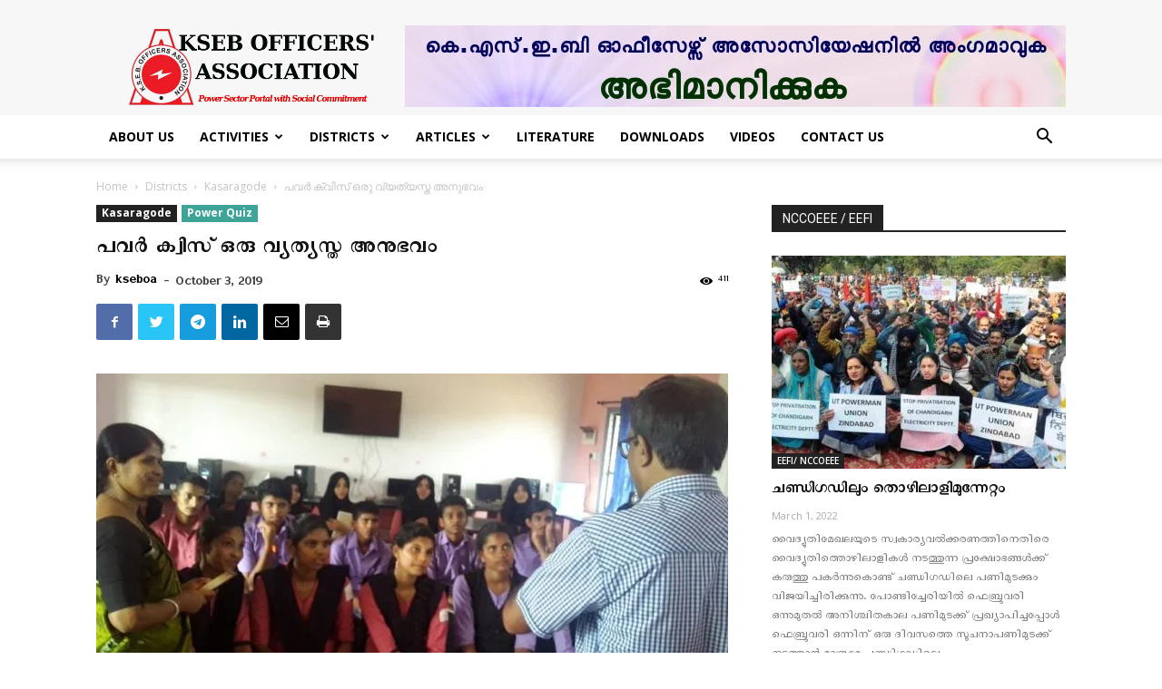

--- FILE ---
content_type: text/html; charset=UTF-8
request_url: https://kseboa.org/activities/quiz/power-quiz-kasarkode/
body_size: 37781
content:
<!doctype html >
<!--[if IE 8]>    <html class="ie8" lang="en"> <![endif]-->
<!--[if IE 9]>    <html class="ie9" lang="en"> <![endif]-->
<!--[if gt IE 8]><!--> <html lang="en-US"> <!--<![endif]-->
<head>
    <title>പവര്‍ ക്വിസ് ഒരു വ്യത്യസ്ത അനുഭവം | KSEB Officers&#039; Association</title>
    <meta charset="UTF-8" />
    <meta name="viewport" content="width=device-width, initial-scale=1.0">
    <link rel="pingback" href="https://kseboa.org/xmlrpc.php" />
    <meta name='robots' content='max-image-preview:large' />
<meta property="og:image" content="https://kseboa.org/oa_uploads/2019/10/power-quiz-kzd-muraleedharan-pilla1019.jpg" /><link rel="icon" type="image/png" href="https://kseboa.org/oa_uploads/2019/10/favicon.ico"><link rel="apple-touch-icon-precomposed" sizes="76x76" href="https://kseboa.org/oa_uploads/2019/10/apple-icon-76x76.png"/><link rel="apple-touch-icon-precomposed" sizes="120x120" href="https://kseboa.org/oa_uploads/2019/10/apple-icon-120x120.png"/><link rel="apple-touch-icon-precomposed" sizes="152x152" href="https://kseboa.org/oa_uploads/2019/10/apple-icon-152x152.png"/><link rel="apple-touch-icon-precomposed" sizes="114x114" href="https://kseboa.org/oa_uploads/2019/10/apple-icon-114x114.png"/><link rel="apple-touch-icon-precomposed" sizes="144x144" href="https://kseboa.org/oa_uploads/2019/10/apple-icon-144x144.png"/><link rel='dns-prefetch' href='//fonts.googleapis.com' />
<link rel="alternate" type="application/rss+xml" title="KSEB Officers&#039; Association &raquo; Feed" href="https://kseboa.org/feed/" />
<link rel="alternate" type="application/rss+xml" title="KSEB Officers&#039; Association &raquo; Comments Feed" href="https://kseboa.org/comments/feed/" />
<link rel="alternate" title="oEmbed (JSON)" type="application/json+oembed" href="https://kseboa.org/wp-json/oembed/1.0/embed?url=https%3A%2F%2Fkseboa.org%2Factivities%2Fquiz%2Fpower-quiz-kasarkode%2F" />
<link rel="alternate" title="oEmbed (XML)" type="text/xml+oembed" href="https://kseboa.org/wp-json/oembed/1.0/embed?url=https%3A%2F%2Fkseboa.org%2Factivities%2Fquiz%2Fpower-quiz-kasarkode%2F&#038;format=xml" />
<style id='wp-img-auto-sizes-contain-inline-css' type='text/css'>
img:is([sizes=auto i],[sizes^="auto," i]){contain-intrinsic-size:3000px 1500px}
/*# sourceURL=wp-img-auto-sizes-contain-inline-css */
</style>
<link rel='stylesheet' id='formidable-css' href='https://kseboa.org/my_plugins/formidable/css/formidableforms.css?ver=218230' type='text/css' media='all' />
<style id='wp-emoji-styles-inline-css' type='text/css'>

	img.wp-smiley, img.emoji {
		display: inline !important;
		border: none !important;
		box-shadow: none !important;
		height: 1em !important;
		width: 1em !important;
		margin: 0 0.07em !important;
		vertical-align: -0.1em !important;
		background: none !important;
		padding: 0 !important;
	}
/*# sourceURL=wp-emoji-styles-inline-css */
</style>
<link rel='stylesheet' id='wp-block-library-css' href='https://kseboa.org/kseboa/css/dist/block-library/style.min.css?ver=6.9' type='text/css' media='all' />
<style id='wp-block-paragraph-inline-css' type='text/css'>
.is-small-text{font-size:.875em}.is-regular-text{font-size:1em}.is-large-text{font-size:2.25em}.is-larger-text{font-size:3em}.has-drop-cap:not(:focus):first-letter{float:left;font-size:8.4em;font-style:normal;font-weight:100;line-height:.68;margin:.05em .1em 0 0;text-transform:uppercase}body.rtl .has-drop-cap:not(:focus):first-letter{float:none;margin-left:.1em}p.has-drop-cap.has-background{overflow:hidden}:root :where(p.has-background){padding:1.25em 2.375em}:where(p.has-text-color:not(.has-link-color)) a{color:inherit}p.has-text-align-left[style*="writing-mode:vertical-lr"],p.has-text-align-right[style*="writing-mode:vertical-rl"]{rotate:180deg}
/*# sourceURL=https://kseboa.org/kseboa/blocks/paragraph/style.min.css */
</style>
<style id='global-styles-inline-css' type='text/css'>
:root{--wp--preset--aspect-ratio--square: 1;--wp--preset--aspect-ratio--4-3: 4/3;--wp--preset--aspect-ratio--3-4: 3/4;--wp--preset--aspect-ratio--3-2: 3/2;--wp--preset--aspect-ratio--2-3: 2/3;--wp--preset--aspect-ratio--16-9: 16/9;--wp--preset--aspect-ratio--9-16: 9/16;--wp--preset--color--black: #000000;--wp--preset--color--cyan-bluish-gray: #abb8c3;--wp--preset--color--white: #ffffff;--wp--preset--color--pale-pink: #f78da7;--wp--preset--color--vivid-red: #cf2e2e;--wp--preset--color--luminous-vivid-orange: #ff6900;--wp--preset--color--luminous-vivid-amber: #fcb900;--wp--preset--color--light-green-cyan: #7bdcb5;--wp--preset--color--vivid-green-cyan: #00d084;--wp--preset--color--pale-cyan-blue: #8ed1fc;--wp--preset--color--vivid-cyan-blue: #0693e3;--wp--preset--color--vivid-purple: #9b51e0;--wp--preset--gradient--vivid-cyan-blue-to-vivid-purple: linear-gradient(135deg,rgb(6,147,227) 0%,rgb(155,81,224) 100%);--wp--preset--gradient--light-green-cyan-to-vivid-green-cyan: linear-gradient(135deg,rgb(122,220,180) 0%,rgb(0,208,130) 100%);--wp--preset--gradient--luminous-vivid-amber-to-luminous-vivid-orange: linear-gradient(135deg,rgb(252,185,0) 0%,rgb(255,105,0) 100%);--wp--preset--gradient--luminous-vivid-orange-to-vivid-red: linear-gradient(135deg,rgb(255,105,0) 0%,rgb(207,46,46) 100%);--wp--preset--gradient--very-light-gray-to-cyan-bluish-gray: linear-gradient(135deg,rgb(238,238,238) 0%,rgb(169,184,195) 100%);--wp--preset--gradient--cool-to-warm-spectrum: linear-gradient(135deg,rgb(74,234,220) 0%,rgb(151,120,209) 20%,rgb(207,42,186) 40%,rgb(238,44,130) 60%,rgb(251,105,98) 80%,rgb(254,248,76) 100%);--wp--preset--gradient--blush-light-purple: linear-gradient(135deg,rgb(255,206,236) 0%,rgb(152,150,240) 100%);--wp--preset--gradient--blush-bordeaux: linear-gradient(135deg,rgb(254,205,165) 0%,rgb(254,45,45) 50%,rgb(107,0,62) 100%);--wp--preset--gradient--luminous-dusk: linear-gradient(135deg,rgb(255,203,112) 0%,rgb(199,81,192) 50%,rgb(65,88,208) 100%);--wp--preset--gradient--pale-ocean: linear-gradient(135deg,rgb(255,245,203) 0%,rgb(182,227,212) 50%,rgb(51,167,181) 100%);--wp--preset--gradient--electric-grass: linear-gradient(135deg,rgb(202,248,128) 0%,rgb(113,206,126) 100%);--wp--preset--gradient--midnight: linear-gradient(135deg,rgb(2,3,129) 0%,rgb(40,116,252) 100%);--wp--preset--font-size--small: 13px;--wp--preset--font-size--medium: 20px;--wp--preset--font-size--large: 36px;--wp--preset--font-size--x-large: 42px;--wp--preset--spacing--20: 0.44rem;--wp--preset--spacing--30: 0.67rem;--wp--preset--spacing--40: 1rem;--wp--preset--spacing--50: 1.5rem;--wp--preset--spacing--60: 2.25rem;--wp--preset--spacing--70: 3.38rem;--wp--preset--spacing--80: 5.06rem;--wp--preset--shadow--natural: 6px 6px 9px rgba(0, 0, 0, 0.2);--wp--preset--shadow--deep: 12px 12px 50px rgba(0, 0, 0, 0.4);--wp--preset--shadow--sharp: 6px 6px 0px rgba(0, 0, 0, 0.2);--wp--preset--shadow--outlined: 6px 6px 0px -3px rgb(255, 255, 255), 6px 6px rgb(0, 0, 0);--wp--preset--shadow--crisp: 6px 6px 0px rgb(0, 0, 0);}:where(.is-layout-flex){gap: 0.5em;}:where(.is-layout-grid){gap: 0.5em;}body .is-layout-flex{display: flex;}.is-layout-flex{flex-wrap: wrap;align-items: center;}.is-layout-flex > :is(*, div){margin: 0;}body .is-layout-grid{display: grid;}.is-layout-grid > :is(*, div){margin: 0;}:where(.wp-block-columns.is-layout-flex){gap: 2em;}:where(.wp-block-columns.is-layout-grid){gap: 2em;}:where(.wp-block-post-template.is-layout-flex){gap: 1.25em;}:where(.wp-block-post-template.is-layout-grid){gap: 1.25em;}.has-black-color{color: var(--wp--preset--color--black) !important;}.has-cyan-bluish-gray-color{color: var(--wp--preset--color--cyan-bluish-gray) !important;}.has-white-color{color: var(--wp--preset--color--white) !important;}.has-pale-pink-color{color: var(--wp--preset--color--pale-pink) !important;}.has-vivid-red-color{color: var(--wp--preset--color--vivid-red) !important;}.has-luminous-vivid-orange-color{color: var(--wp--preset--color--luminous-vivid-orange) !important;}.has-luminous-vivid-amber-color{color: var(--wp--preset--color--luminous-vivid-amber) !important;}.has-light-green-cyan-color{color: var(--wp--preset--color--light-green-cyan) !important;}.has-vivid-green-cyan-color{color: var(--wp--preset--color--vivid-green-cyan) !important;}.has-pale-cyan-blue-color{color: var(--wp--preset--color--pale-cyan-blue) !important;}.has-vivid-cyan-blue-color{color: var(--wp--preset--color--vivid-cyan-blue) !important;}.has-vivid-purple-color{color: var(--wp--preset--color--vivid-purple) !important;}.has-black-background-color{background-color: var(--wp--preset--color--black) !important;}.has-cyan-bluish-gray-background-color{background-color: var(--wp--preset--color--cyan-bluish-gray) !important;}.has-white-background-color{background-color: var(--wp--preset--color--white) !important;}.has-pale-pink-background-color{background-color: var(--wp--preset--color--pale-pink) !important;}.has-vivid-red-background-color{background-color: var(--wp--preset--color--vivid-red) !important;}.has-luminous-vivid-orange-background-color{background-color: var(--wp--preset--color--luminous-vivid-orange) !important;}.has-luminous-vivid-amber-background-color{background-color: var(--wp--preset--color--luminous-vivid-amber) !important;}.has-light-green-cyan-background-color{background-color: var(--wp--preset--color--light-green-cyan) !important;}.has-vivid-green-cyan-background-color{background-color: var(--wp--preset--color--vivid-green-cyan) !important;}.has-pale-cyan-blue-background-color{background-color: var(--wp--preset--color--pale-cyan-blue) !important;}.has-vivid-cyan-blue-background-color{background-color: var(--wp--preset--color--vivid-cyan-blue) !important;}.has-vivid-purple-background-color{background-color: var(--wp--preset--color--vivid-purple) !important;}.has-black-border-color{border-color: var(--wp--preset--color--black) !important;}.has-cyan-bluish-gray-border-color{border-color: var(--wp--preset--color--cyan-bluish-gray) !important;}.has-white-border-color{border-color: var(--wp--preset--color--white) !important;}.has-pale-pink-border-color{border-color: var(--wp--preset--color--pale-pink) !important;}.has-vivid-red-border-color{border-color: var(--wp--preset--color--vivid-red) !important;}.has-luminous-vivid-orange-border-color{border-color: var(--wp--preset--color--luminous-vivid-orange) !important;}.has-luminous-vivid-amber-border-color{border-color: var(--wp--preset--color--luminous-vivid-amber) !important;}.has-light-green-cyan-border-color{border-color: var(--wp--preset--color--light-green-cyan) !important;}.has-vivid-green-cyan-border-color{border-color: var(--wp--preset--color--vivid-green-cyan) !important;}.has-pale-cyan-blue-border-color{border-color: var(--wp--preset--color--pale-cyan-blue) !important;}.has-vivid-cyan-blue-border-color{border-color: var(--wp--preset--color--vivid-cyan-blue) !important;}.has-vivid-purple-border-color{border-color: var(--wp--preset--color--vivid-purple) !important;}.has-vivid-cyan-blue-to-vivid-purple-gradient-background{background: var(--wp--preset--gradient--vivid-cyan-blue-to-vivid-purple) !important;}.has-light-green-cyan-to-vivid-green-cyan-gradient-background{background: var(--wp--preset--gradient--light-green-cyan-to-vivid-green-cyan) !important;}.has-luminous-vivid-amber-to-luminous-vivid-orange-gradient-background{background: var(--wp--preset--gradient--luminous-vivid-amber-to-luminous-vivid-orange) !important;}.has-luminous-vivid-orange-to-vivid-red-gradient-background{background: var(--wp--preset--gradient--luminous-vivid-orange-to-vivid-red) !important;}.has-very-light-gray-to-cyan-bluish-gray-gradient-background{background: var(--wp--preset--gradient--very-light-gray-to-cyan-bluish-gray) !important;}.has-cool-to-warm-spectrum-gradient-background{background: var(--wp--preset--gradient--cool-to-warm-spectrum) !important;}.has-blush-light-purple-gradient-background{background: var(--wp--preset--gradient--blush-light-purple) !important;}.has-blush-bordeaux-gradient-background{background: var(--wp--preset--gradient--blush-bordeaux) !important;}.has-luminous-dusk-gradient-background{background: var(--wp--preset--gradient--luminous-dusk) !important;}.has-pale-ocean-gradient-background{background: var(--wp--preset--gradient--pale-ocean) !important;}.has-electric-grass-gradient-background{background: var(--wp--preset--gradient--electric-grass) !important;}.has-midnight-gradient-background{background: var(--wp--preset--gradient--midnight) !important;}.has-small-font-size{font-size: var(--wp--preset--font-size--small) !important;}.has-medium-font-size{font-size: var(--wp--preset--font-size--medium) !important;}.has-large-font-size{font-size: var(--wp--preset--font-size--large) !important;}.has-x-large-font-size{font-size: var(--wp--preset--font-size--x-large) !important;}
/*# sourceURL=global-styles-inline-css */
</style>

<link rel='stylesheet' id='my-custom-block-frontend-css-css' href='https://kseboa.org/my_plugins/wpdm-gutenberg-blocks/build/style.css?ver=6.9' type='text/css' media='all' />
<style id='classic-theme-styles-inline-css' type='text/css'>
/*! This file is auto-generated */
.wp-block-button__link{color:#fff;background-color:#32373c;border-radius:9999px;box-shadow:none;text-decoration:none;padding:calc(.667em + 2px) calc(1.333em + 2px);font-size:1.125em}.wp-block-file__button{background:#32373c;color:#fff;text-decoration:none}
/*# sourceURL=/wp-includes/css/classic-themes.min.css */
</style>
<link rel='stylesheet' id='wpdm-fonticon-css' href='https://kseboa.org/my_plugins/download-manager/assets/wpdm-iconfont/css/wpdm-icons.css?ver=6.9' type='text/css' media='all' />
<link rel='stylesheet' id='wpdm-front-css' href='https://kseboa.org/my_plugins/download-manager/assets/css/front.min.css?ver=6.9' type='text/css' media='all' />
<link rel='stylesheet' id='google-fonts-style-css' href='https://fonts.googleapis.com/css?family=Open+Sans%3A300italic%2C400%2C400italic%2C600%2C600italic%2C700%2C300%7CRoboto%3A300%2C400%2C400italic%2C500%2C500italic%2C700%2C900&#038;subset=devanagari&#038;ver=9.0.1' type='text/css' media='all' />
<link rel='stylesheet' id='td-theme-css' href='https://kseboa.org/kseboa_template/oa-style.css?ver=9.0.1' type='text/css' media='all' />
<link rel='stylesheet' id='td-theme-demo-style-css' href='https://kseboa.org/kseboa_template/includes/demos/tech/demo_style.css?ver=9.0.1' type='text/css' media='all' />
<script type="text/javascript" src="//kseboa.org/my_plugins/wp-hide-security-enhancer/assets/js/devtools-detect.js?ver=2.6.1" id="devtools-detect-js"></script>
<script type="text/javascript" src="https://kseboa.org/kseboa/js/jquery/jquery.min.js?ver=3.7.1" id="jquery-core-js"></script>
<script type="text/javascript" src="https://kseboa.org/kseboa/js/jquery/jquery-migrate.min.js?ver=3.4.1" id="jquery-migrate-js"></script>
<script type="text/javascript" src="https://kseboa.org/my_plugins/download-manager/assets/js/wpdm.min.js?ver=6.9" id="wpdm-frontend-js-js"></script>
<script type="text/javascript" id="wpdm-frontjs-js-extra">
/* <![CDATA[ */
var wpdm_url = {"home":"https://kseboa.org/","site":"https://kseboa.org/","ajax":"https://kseboa.org/oa-login/admin-ajax.php"};
var wpdm_js = {"spinner":"\u003Ci class=\"wpdm-icon wpdm-sun wpdm-spin\"\u003E\u003C/i\u003E","client_id":"1ef9721f9f49fd0622c8be0070e4c936"};
var wpdm_strings = {"pass_var":"Password Verified!","pass_var_q":"Please click following button to start download.","start_dl":"Start Download"};
//# sourceURL=wpdm-frontjs-js-extra
/* ]]> */
</script>
<script type="text/javascript" src="https://kseboa.org/my_plugins/download-manager/assets/js/front.min.js?ver=3.3.08" id="wpdm-frontjs-js"></script>
<link rel="https://api.w.org/" href="https://kseboa.org/wp-json/" /><link rel="alternate" title="JSON" type="application/json" href="https://kseboa.org/wp-json/wp/v2/posts/990" /><link rel="EditURI" type="application/rsd+xml" title="RSD" href="https://kseboa.org/xmlrpc.php?rsd" />
<meta name="generator" content="WordPress 6.9" />
<link rel="canonical" href="https://kseboa.org/activities/quiz/power-quiz-kasarkode/" />
<link rel='shortlink' href='https://kseboa.org/?p=990' />
<!--[if lt IE 9]><script src="https://cdnjs.cloudflare.com/ajax/libs/html5shiv/3.7.3/html5shiv.js"></script><![endif]-->
    
<!-- JS generated by theme -->

<script>
    
    

	    var tdBlocksArray = []; //here we store all the items for the current page

	    //td_block class - each ajax block uses a object of this class for requests
	    function tdBlock() {
		    this.id = '';
		    this.block_type = 1; //block type id (1-234 etc)
		    this.atts = '';
		    this.td_column_number = '';
		    this.td_current_page = 1; //
		    this.post_count = 0; //from wp
		    this.found_posts = 0; //from wp
		    this.max_num_pages = 0; //from wp
		    this.td_filter_value = ''; //current live filter value
		    this.is_ajax_running = false;
		    this.td_user_action = ''; // load more or infinite loader (used by the animation)
		    this.header_color = '';
		    this.ajax_pagination_infinite_stop = ''; //show load more at page x
	    }


        // td_js_generator - mini detector
        (function(){
            var htmlTag = document.getElementsByTagName("html")[0];

	        if ( navigator.userAgent.indexOf("MSIE 10.0") > -1 ) {
                htmlTag.className += ' ie10';
            }

            if ( !!navigator.userAgent.match(/Trident.*rv\:11\./) ) {
                htmlTag.className += ' ie11';
            }

	        if ( navigator.userAgent.indexOf("Edge") > -1 ) {
                htmlTag.className += ' ieEdge';
            }

            if ( /(iPad|iPhone|iPod)/g.test(navigator.userAgent) ) {
                htmlTag.className += ' td-md-is-ios';
            }

            var user_agent = navigator.userAgent.toLowerCase();
            if ( user_agent.indexOf("android") > -1 ) {
                htmlTag.className += ' td-md-is-android';
            }

            if ( -1 !== navigator.userAgent.indexOf('Mac OS X')  ) {
                htmlTag.className += ' td-md-is-os-x';
            }

            if ( /chrom(e|ium)/.test(navigator.userAgent.toLowerCase()) ) {
               htmlTag.className += ' td-md-is-chrome';
            }

            if ( -1 !== navigator.userAgent.indexOf('Firefox') ) {
                htmlTag.className += ' td-md-is-firefox';
            }

            if ( -1 !== navigator.userAgent.indexOf('Safari') && -1 === navigator.userAgent.indexOf('Chrome') ) {
                htmlTag.className += ' td-md-is-safari';
            }

            if( -1 !== navigator.userAgent.indexOf('IEMobile') ){
                htmlTag.className += ' td-md-is-iemobile';
            }

        })();




        var tdLocalCache = {};

        ( function () {
            "use strict";

            tdLocalCache = {
                data: {},
                remove: function (resource_id) {
                    delete tdLocalCache.data[resource_id];
                },
                exist: function (resource_id) {
                    return tdLocalCache.data.hasOwnProperty(resource_id) && tdLocalCache.data[resource_id] !== null;
                },
                get: function (resource_id) {
                    return tdLocalCache.data[resource_id];
                },
                set: function (resource_id, cachedData) {
                    tdLocalCache.remove(resource_id);
                    tdLocalCache.data[resource_id] = cachedData;
                }
            };
        })();

    
    
var td_viewport_interval_list=[{"limitBottom":767,"sidebarWidth":228},{"limitBottom":1018,"sidebarWidth":300},{"limitBottom":1140,"sidebarWidth":324}];
var td_animation_stack_effect="type0";
var tds_animation_stack=true;
var td_animation_stack_specific_selectors=".entry-thumb, img";
var td_animation_stack_general_selectors=".td-animation-stack img, .td-animation-stack .entry-thumb, .post img";
var td_ajax_url="https:\/\/kseboa.org\/oa-login\/admin-ajax.php?td_theme_name=Newspaper&v=9.0.1";
var td_get_template_directory_uri="https:\/\/kseboa.org\/kseboa_template";
var tds_snap_menu="smart_snap_always";
var tds_logo_on_sticky="show_header_logo";
var tds_header_style="";
var td_please_wait="Please wait...";
var td_email_user_pass_incorrect="User or password incorrect!";
var td_email_user_incorrect="Email or username incorrect!";
var td_email_incorrect="Email incorrect!";
var tds_more_articles_on_post_enable="show";
var tds_more_articles_on_post_time_to_wait="";
var tds_more_articles_on_post_pages_distance_from_top=0;
var tds_theme_color_site_wide="#4ac5db";
var tds_smart_sidebar="enabled";
var tdThemeName="Newspaper";
var td_magnific_popup_translation_tPrev="Previous (Left arrow key)";
var td_magnific_popup_translation_tNext="Next (Right arrow key)";
var td_magnific_popup_translation_tCounter="%curr% of %total%";
var td_magnific_popup_translation_ajax_tError="The content from %url% could not be loaded.";
var td_magnific_popup_translation_image_tError="The image #%curr% could not be loaded.";
var tdDateNamesI18n={"month_names":["January","February","March","April","May","June","July","August","September","October","November","December"],"month_names_short":["Jan","Feb","Mar","Apr","May","Jun","Jul","Aug","Sep","Oct","Nov","Dec"],"day_names":["Sunday","Monday","Tuesday","Wednesday","Thursday","Friday","Saturday"],"day_names_short":["Sun","Mon","Tue","Wed","Thu","Fri","Sat"]};
var td_ad_background_click_link="";
var td_ad_background_click_target="";
</script>


<!-- Header style compiled by theme -->

<style>
    

                                    @font-face {
                                      font-family: "Rachana-Regular";
                                      src: local("Rachana-Regular"), url("https://kseboa.org/oa_uploads/2019/11/Rachana-Regular.woff") format("woff");
                                    }
                                
                                    @font-face {
                                      font-family: "Rachana-Bold";
                                      src: local("Rachana-Bold"), url("https://kseboa.org/oa_uploads/2019/11/Rachana-Bold.woff") format("woff");
                                    }
                                
.td-header-wrap .black-menu .sf-menu > .current-menu-item > a,
    .td-header-wrap .black-menu .sf-menu > .current-menu-ancestor > a,
    .td-header-wrap .black-menu .sf-menu > .current-category-ancestor > a,
    .td-header-wrap .black-menu .sf-menu > li > a:hover,
    .td-header-wrap .black-menu .sf-menu > .sfHover > a,
    .td-header-style-12 .td-header-menu-wrap-full,
    .sf-menu > .current-menu-item > a:after,
    .sf-menu > .current-menu-ancestor > a:after,
    .sf-menu > .current-category-ancestor > a:after,
    .sf-menu > li:hover > a:after,
    .sf-menu > .sfHover > a:after,
    .td-header-style-12 .td-affix,
    .header-search-wrap .td-drop-down-search:after,
    .header-search-wrap .td-drop-down-search .btn:hover,
    input[type=submit]:hover,
    .td-read-more a,
    .td-post-category:hover,
    .td-grid-style-1.td-hover-1 .td-big-grid-post:hover .td-post-category,
    .td-grid-style-5.td-hover-1 .td-big-grid-post:hover .td-post-category,
    .td_top_authors .td-active .td-author-post-count,
    .td_top_authors .td-active .td-author-comments-count,
    .td_top_authors .td_mod_wrap:hover .td-author-post-count,
    .td_top_authors .td_mod_wrap:hover .td-author-comments-count,
    .td-404-sub-sub-title a:hover,
    .td-search-form-widget .wpb_button:hover,
    .td-rating-bar-wrap div,
    .td_category_template_3 .td-current-sub-category,
    .dropcap,
    .td_wrapper_video_playlist .td_video_controls_playlist_wrapper,
    .wpb_default,
    .wpb_default:hover,
    .td-left-smart-list:hover,
    .td-right-smart-list:hover,
    .woocommerce-checkout .woocommerce input.button:hover,
    .woocommerce-page .woocommerce a.button:hover,
    .woocommerce-account div.woocommerce .button:hover,
    #bbpress-forums button:hover,
    .bbp_widget_login .button:hover,
    .td-footer-wrapper .td-post-category,
    .td-footer-wrapper .widget_product_search input[type="submit"]:hover,
    .woocommerce .product a.button:hover,
    .woocommerce .product #respond input#submit:hover,
    .woocommerce .checkout input#place_order:hover,
    .woocommerce .woocommerce.widget .button:hover,
    .single-product .product .summary .cart .button:hover,
    .woocommerce-cart .woocommerce table.cart .button:hover,
    .woocommerce-cart .woocommerce .shipping-calculator-form .button:hover,
    .td-next-prev-wrap a:hover,
    .td-load-more-wrap a:hover,
    .td-post-small-box a:hover,
    .page-nav .current,
    .page-nav:first-child > div,
    .td_category_template_8 .td-category-header .td-category a.td-current-sub-category,
    .td_category_template_4 .td-category-siblings .td-category a:hover,
    #bbpress-forums .bbp-pagination .current,
    #bbpress-forums #bbp-single-user-details #bbp-user-navigation li.current a,
    .td-theme-slider:hover .slide-meta-cat a,
    a.vc_btn-black:hover,
    .td-trending-now-wrapper:hover .td-trending-now-title,
    .td-scroll-up,
    .td-smart-list-button:hover,
    .td-weather-information:before,
    .td-weather-week:before,
    .td_block_exchange .td-exchange-header:before,
    .td_block_big_grid_9.td-grid-style-1 .td-post-category,
    .td_block_big_grid_9.td-grid-style-5 .td-post-category,
    .td-grid-style-6.td-hover-1 .td-module-thumb:after,
    .td-pulldown-syle-2 .td-subcat-dropdown ul:after,
    .td_block_template_9 .td-block-title:after,
    .td_block_template_15 .td-block-title:before,
    div.wpforms-container .wpforms-form div.wpforms-submit-container button[type=submit] {
        background-color: #4ac5db;
    }

    .td_block_template_4 .td-related-title .td-cur-simple-item:before {
        border-color: #4ac5db transparent transparent transparent !important;
    }

    .woocommerce .woocommerce-message .button:hover,
    .woocommerce .woocommerce-error .button:hover,
    .woocommerce .woocommerce-info .button:hover {
        background-color: #4ac5db !important;
    }
    
    
    .td_block_template_4 .td-related-title .td-cur-simple-item,
    .td_block_template_3 .td-related-title .td-cur-simple-item,
    .td_block_template_9 .td-related-title:after {
        background-color: #4ac5db;
    }

    .woocommerce .product .onsale,
    .woocommerce.widget .ui-slider .ui-slider-handle {
        background: none #4ac5db;
    }

    .woocommerce.widget.widget_layered_nav_filters ul li a {
        background: none repeat scroll 0 0 #4ac5db !important;
    }

    a,
    cite a:hover,
    .td_mega_menu_sub_cats .cur-sub-cat,
    .td-mega-span h3 a:hover,
    .td_mod_mega_menu:hover .entry-title a,
    .header-search-wrap .result-msg a:hover,
    .td-header-top-menu .td-drop-down-search .td_module_wrap:hover .entry-title a,
    .td-header-top-menu .td-icon-search:hover,
    .td-header-wrap .result-msg a:hover,
    .top-header-menu li a:hover,
    .top-header-menu .current-menu-item > a,
    .top-header-menu .current-menu-ancestor > a,
    .top-header-menu .current-category-ancestor > a,
    .td-social-icon-wrap > a:hover,
    .td-header-sp-top-widget .td-social-icon-wrap a:hover,
    .td-page-content blockquote p,
    .td-post-content blockquote p,
    .mce-content-body blockquote p,
    .comment-content blockquote p,
    .wpb_text_column blockquote p,
    .td_block_text_with_title blockquote p,
    .td_module_wrap:hover .entry-title a,
    .td-subcat-filter .td-subcat-list a:hover,
    .td-subcat-filter .td-subcat-dropdown a:hover,
    .td_quote_on_blocks,
    .dropcap2,
    .dropcap3,
    .td_top_authors .td-active .td-authors-name a,
    .td_top_authors .td_mod_wrap:hover .td-authors-name a,
    .td-post-next-prev-content a:hover,
    .author-box-wrap .td-author-social a:hover,
    .td-author-name a:hover,
    .td-author-url a:hover,
    .td_mod_related_posts:hover h3 > a,
    .td-post-template-11 .td-related-title .td-related-left:hover,
    .td-post-template-11 .td-related-title .td-related-right:hover,
    .td-post-template-11 .td-related-title .td-cur-simple-item,
    .td-post-template-11 .td_block_related_posts .td-next-prev-wrap a:hover,
    .comment-reply-link:hover,
    .logged-in-as a:hover,
    #cancel-comment-reply-link:hover,
    .td-search-query,
    .td-category-header .td-pulldown-category-filter-link:hover,
    .td-category-siblings .td-subcat-dropdown a:hover,
    .td-category-siblings .td-subcat-dropdown a.td-current-sub-category,
    .widget a:hover,
    .td_wp_recentcomments a:hover,
    .archive .widget_archive .current,
    .archive .widget_archive .current a,
    .widget_calendar tfoot a:hover,
    .woocommerce a.added_to_cart:hover,
    .woocommerce-account .woocommerce-MyAccount-navigation a:hover,
    #bbpress-forums li.bbp-header .bbp-reply-content span a:hover,
    #bbpress-forums .bbp-forum-freshness a:hover,
    #bbpress-forums .bbp-topic-freshness a:hover,
    #bbpress-forums .bbp-forums-list li a:hover,
    #bbpress-forums .bbp-forum-title:hover,
    #bbpress-forums .bbp-topic-permalink:hover,
    #bbpress-forums .bbp-topic-started-by a:hover,
    #bbpress-forums .bbp-topic-started-in a:hover,
    #bbpress-forums .bbp-body .super-sticky li.bbp-topic-title .bbp-topic-permalink,
    #bbpress-forums .bbp-body .sticky li.bbp-topic-title .bbp-topic-permalink,
    .widget_display_replies .bbp-author-name,
    .widget_display_topics .bbp-author-name,
    .footer-text-wrap .footer-email-wrap a,
    .td-subfooter-menu li a:hover,
    .footer-social-wrap a:hover,
    a.vc_btn-black:hover,
    .td-smart-list-dropdown-wrap .td-smart-list-button:hover,
    .td_module_17 .td-read-more a:hover,
    .td_module_18 .td-read-more a:hover,
    .td_module_19 .td-post-author-name a:hover,
    .td-instagram-user a,
    .td-pulldown-syle-2 .td-subcat-dropdown:hover .td-subcat-more span,
    .td-pulldown-syle-2 .td-subcat-dropdown:hover .td-subcat-more i,
    .td-pulldown-syle-3 .td-subcat-dropdown:hover .td-subcat-more span,
    .td-pulldown-syle-3 .td-subcat-dropdown:hover .td-subcat-more i,
    .td-block-title-wrap .td-wrapper-pulldown-filter .td-pulldown-filter-display-option:hover,
    .td-block-title-wrap .td-wrapper-pulldown-filter .td-pulldown-filter-display-option:hover i,
    .td-block-title-wrap .td-wrapper-pulldown-filter .td-pulldown-filter-link:hover,
    .td-block-title-wrap .td-wrapper-pulldown-filter .td-pulldown-filter-item .td-cur-simple-item,
    .td_block_template_2 .td-related-title .td-cur-simple-item,
    .td_block_template_5 .td-related-title .td-cur-simple-item,
    .td_block_template_6 .td-related-title .td-cur-simple-item,
    .td_block_template_7 .td-related-title .td-cur-simple-item,
    .td_block_template_8 .td-related-title .td-cur-simple-item,
    .td_block_template_9 .td-related-title .td-cur-simple-item,
    .td_block_template_10 .td-related-title .td-cur-simple-item,
    .td_block_template_11 .td-related-title .td-cur-simple-item,
    .td_block_template_12 .td-related-title .td-cur-simple-item,
    .td_block_template_13 .td-related-title .td-cur-simple-item,
    .td_block_template_14 .td-related-title .td-cur-simple-item,
    .td_block_template_15 .td-related-title .td-cur-simple-item,
    .td_block_template_16 .td-related-title .td-cur-simple-item,
    .td_block_template_17 .td-related-title .td-cur-simple-item,
    .td-theme-wrap .sf-menu ul .td-menu-item > a:hover,
    .td-theme-wrap .sf-menu ul .sfHover > a,
    .td-theme-wrap .sf-menu ul .current-menu-ancestor > a,
    .td-theme-wrap .sf-menu ul .current-category-ancestor > a,
    .td-theme-wrap .sf-menu ul .current-menu-item > a,
    .td_outlined_btn {
        color: #4ac5db;
    }

    a.vc_btn-black.vc_btn_square_outlined:hover,
    a.vc_btn-black.vc_btn_outlined:hover,
    .td-mega-menu-page .wpb_content_element ul li a:hover,
    .td-theme-wrap .td-aj-search-results .td_module_wrap:hover .entry-title a,
    .td-theme-wrap .header-search-wrap .result-msg a:hover {
        color: #4ac5db !important;
    }

    .td-next-prev-wrap a:hover,
    .td-load-more-wrap a:hover,
    .td-post-small-box a:hover,
    .page-nav .current,
    .page-nav:first-child > div,
    .td_category_template_8 .td-category-header .td-category a.td-current-sub-category,
    .td_category_template_4 .td-category-siblings .td-category a:hover,
    #bbpress-forums .bbp-pagination .current,
    .post .td_quote_box,
    .page .td_quote_box,
    a.vc_btn-black:hover,
    .td_block_template_5 .td-block-title > *,
    .td_outlined_btn {
        border-color: #4ac5db;
    }

    .td_wrapper_video_playlist .td_video_currently_playing:after {
        border-color: #4ac5db !important;
    }

    .header-search-wrap .td-drop-down-search:before {
        border-color: transparent transparent #4ac5db transparent;
    }

    .block-title > span,
    .block-title > a,
    .block-title > label,
    .widgettitle,
    .widgettitle:after,
    .td-trending-now-title,
    .td-trending-now-wrapper:hover .td-trending-now-title,
    .wpb_tabs li.ui-tabs-active a,
    .wpb_tabs li:hover a,
    .vc_tta-container .vc_tta-color-grey.vc_tta-tabs-position-top.vc_tta-style-classic .vc_tta-tabs-container .vc_tta-tab.vc_active > a,
    .vc_tta-container .vc_tta-color-grey.vc_tta-tabs-position-top.vc_tta-style-classic .vc_tta-tabs-container .vc_tta-tab:hover > a,
    .td_block_template_1 .td-related-title .td-cur-simple-item,
    .woocommerce .product .products h2:not(.woocommerce-loop-product__title),
    .td-subcat-filter .td-subcat-dropdown:hover .td-subcat-more, 
    .td_3D_btn,
    .td_shadow_btn,
    .td_default_btn,
    .td_round_btn, 
    .td_outlined_btn:hover {
    	background-color: #4ac5db;
    }

    .woocommerce div.product .woocommerce-tabs ul.tabs li.active {
    	background-color: #4ac5db !important;
    }

    .block-title,
    .td_block_template_1 .td-related-title,
    .wpb_tabs .wpb_tabs_nav,
    .vc_tta-container .vc_tta-color-grey.vc_tta-tabs-position-top.vc_tta-style-classic .vc_tta-tabs-container,
    .woocommerce div.product .woocommerce-tabs ul.tabs:before {
        border-color: #4ac5db;
    }
    .td_block_wrap .td-subcat-item a.td-cur-simple-item {
	    color: #4ac5db;
	}


    
    .td-grid-style-4 .entry-title
    {
        background-color: rgba(74, 197, 219, 0.7);
    }

    
    .block-title > span,
    .block-title > span > a,
    .block-title > a,
    .block-title > label,
    .widgettitle,
    .widgettitle:after,
    .td-trending-now-title,
    .td-trending-now-wrapper:hover .td-trending-now-title,
    .wpb_tabs li.ui-tabs-active a,
    .wpb_tabs li:hover a,
    .vc_tta-container .vc_tta-color-grey.vc_tta-tabs-position-top.vc_tta-style-classic .vc_tta-tabs-container .vc_tta-tab.vc_active > a,
    .vc_tta-container .vc_tta-color-grey.vc_tta-tabs-position-top.vc_tta-style-classic .vc_tta-tabs-container .vc_tta-tab:hover > a,
    .td_block_template_1 .td-related-title .td-cur-simple-item,
    .woocommerce .product .products h2:not(.woocommerce-loop-product__title),
    .td-subcat-filter .td-subcat-dropdown:hover .td-subcat-more,
    .td-weather-information:before,
    .td-weather-week:before,
    .td_block_exchange .td-exchange-header:before,
    .td-theme-wrap .td_block_template_3 .td-block-title > *,
    .td-theme-wrap .td_block_template_4 .td-block-title > *,
    .td-theme-wrap .td_block_template_7 .td-block-title > *,
    .td-theme-wrap .td_block_template_9 .td-block-title:after,
    .td-theme-wrap .td_block_template_10 .td-block-title::before,
    .td-theme-wrap .td_block_template_11 .td-block-title::before,
    .td-theme-wrap .td_block_template_11 .td-block-title::after,
    .td-theme-wrap .td_block_template_14 .td-block-title,
    .td-theme-wrap .td_block_template_15 .td-block-title:before,
    .td-theme-wrap .td_block_template_17 .td-block-title:before {
        background-color: #222222;
    }

    .woocommerce div.product .woocommerce-tabs ul.tabs li.active {
    	background-color: #222222 !important;
    }

    .block-title,
    .td_block_template_1 .td-related-title,
    .wpb_tabs .wpb_tabs_nav,
    .vc_tta-container .vc_tta-color-grey.vc_tta-tabs-position-top.vc_tta-style-classic .vc_tta-tabs-container,
    .woocommerce div.product .woocommerce-tabs ul.tabs:before,
    .td-theme-wrap .td_block_template_5 .td-block-title > *,
    .td-theme-wrap .td_block_template_17 .td-block-title,
    .td-theme-wrap .td_block_template_17 .td-block-title::before {
        border-color: #222222;
    }

    .td-theme-wrap .td_block_template_4 .td-block-title > *:before,
    .td-theme-wrap .td_block_template_17 .td-block-title::after {
        border-color: #222222 transparent transparent transparent;
    }
    
    .td-theme-wrap .td_block_template_4 .td-related-title .td-cur-simple-item:before {
        border-color: #222222 transparent transparent transparent !important;
    }

    
    @media (max-width: 767px) {
        body .td-header-wrap .td-header-main-menu {
            background-color: #ffffff !important;
        }
    }


    
    @media (max-width: 767px) {
        body #td-top-mobile-toggle i,
        .td-header-wrap .header-search-wrap .td-icon-search {
            color: #000000 !important;
        }
    }

    
    .td-menu-background:before,
    .td-search-background:before {
        background: rgba(255,255,255,0.8);
        background: -moz-linear-gradient(top, rgba(255,255,255,0.8) 0%, rgba(221,51,51,0.8) 100%);
        background: -webkit-gradient(left top, left bottom, color-stop(0%, rgba(255,255,255,0.8)), color-stop(100%, rgba(221,51,51,0.8)));
        background: -webkit-linear-gradient(top, rgba(255,255,255,0.8) 0%, rgba(221,51,51,0.8) 100%);
        background: -o-linear-gradient(top, rgba(255,255,255,0.8) 0%, @mobileu_gradient_two_mob 100%);
        background: -ms-linear-gradient(top, rgba(255,255,255,0.8) 0%, rgba(221,51,51,0.8) 100%);
        background: linear-gradient(to bottom, rgba(255,255,255,0.8) 0%, rgba(221,51,51,0.8) 100%);
        filter: progid:DXImageTransform.Microsoft.gradient( startColorstr='rgba(255,255,255,0.8)', endColorstr='rgba(221,51,51,0.8)', GradientType=0 );
    }

    
    .td-mobile-content .current-menu-item > a,
    .td-mobile-content .current-menu-ancestor > a,
    .td-mobile-content .current-category-ancestor > a,
    #td-mobile-nav .td-menu-login-section a:hover,
    #td-mobile-nav .td-register-section a:hover,
    #td-mobile-nav .td-menu-socials-wrap a:hover i,
    .td-search-close a:hover i {
        color: #4ac5db;
    }

    
    #td-mobile-nav .td-register-section .td-login-button,
    .td-search-wrap-mob .result-msg a {
        background-color: #000000;
    }

    
    #td-mobile-nav .td-register-section .td-login-button,
    .td-search-wrap-mob .result-msg a {
        color: #ffffff;
    }



    
    .td-mobile-content li a,
    .td-mobile-content .td-icon-menu-right,
    .td-mobile-content .sub-menu .td-icon-menu-right,
    #td-mobile-nav .td-menu-login-section a,
    #td-mobile-nav .td-menu-logout a,
    #td-mobile-nav .td-menu-socials-wrap .td-icon-font,
    .td-mobile-close .td-icon-close-mobile,
    .td-search-close .td-icon-close-mobile,
    .td-search-wrap-mob,
    .td-search-wrap-mob #td-header-search-mob,
    #td-mobile-nav .td-register-section,
    #td-mobile-nav .td-register-section .td-login-input,
    #td-mobile-nav label,
    #td-mobile-nav .td-register-section i,
    #td-mobile-nav .td-register-section a,
    #td-mobile-nav .td_display_err,
    .td-search-wrap-mob .td_module_wrap .entry-title a,
    .td-search-wrap-mob .td_module_wrap:hover .entry-title a,
    .td-search-wrap-mob .td-post-date {
        color: #000000;
    }
    .td-search-wrap-mob .td-search-input:before,
    .td-search-wrap-mob .td-search-input:after,
    #td-mobile-nav .td-menu-login-section .td-menu-login span {
        background-color: #000000;
    }

    #td-mobile-nav .td-register-section .td-login-input {
        border-bottom-color: #000000 !important;
    }


    
    .white-popup-block:after {
        background: rgba(0,0,0,0.8);
        background: -moz-linear-gradient(45deg, rgba(0,0,0,0.8) 0%, rgba(74,197,219,0.8) 100%);
        background: -webkit-gradient(left bottom, right top, color-stop(0%, rgba(0,0,0,0.8)), color-stop(100%, rgba(74,197,219,0.8)));
        background: -webkit-linear-gradient(45deg, rgba(0,0,0,0.8) 0%, rgba(74,197,219,0.8) 100%);
        background: -o-linear-gradient(45deg, rgba(0,0,0,0.8) 0%, rgba(74,197,219,0.8) 100%);
        background: -ms-linear-gradient(45deg, rgba(0,0,0,0.8) 0%, rgba(74,197,219,0.8) 100%);
        background: linear-gradient(45deg, rgba(0,0,0,0.8) 0%, rgba(74,197,219,0.8) 100%);
        filter: progid:DXImageTransform.Microsoft.gradient( startColorstr='rgba(0,0,0,0.8)', endColorstr='rgba(74,197,219,0.8)', GradientType=0 );
    }


    
    .td-banner-wrap-full,
    .td-header-style-11 .td-logo-wrap-full {
        background-color: #f7f7f7;
    }

    .td-header-style-11 .td-logo-wrap-full {
        border-bottom: 0;
    }

    @media (min-width: 1019px) {
        .td-header-style-2 .td-header-sp-recs,
        .td-header-style-5 .td-a-rec-id-header > div,
        .td-header-style-5 .td-g-rec-id-header > .adsbygoogle,
        .td-header-style-6 .td-a-rec-id-header > div,
        .td-header-style-6 .td-g-rec-id-header > .adsbygoogle,
        .td-header-style-7 .td-a-rec-id-header > div,
        .td-header-style-7 .td-g-rec-id-header > .adsbygoogle,
        .td-header-style-8 .td-a-rec-id-header > div,
        .td-header-style-8 .td-g-rec-id-header > .adsbygoogle,
        .td-header-style-12 .td-a-rec-id-header > div,
        .td-header-style-12 .td-g-rec-id-header > .adsbygoogle {
            margin-bottom: 24px !important;
        }
    }

    @media (min-width: 768px) and (max-width: 1018px) {
        .td-header-style-2 .td-header-sp-recs,
        .td-header-style-5 .td-a-rec-id-header > div,
        .td-header-style-5 .td-g-rec-id-header > .adsbygoogle,
        .td-header-style-6 .td-a-rec-id-header > div,
        .td-header-style-6 .td-g-rec-id-header > .adsbygoogle,
        .td-header-style-7 .td-a-rec-id-header > div,
        .td-header-style-7 .td-g-rec-id-header > .adsbygoogle,
        .td-header-style-8 .td-a-rec-id-header > div,
        .td-header-style-8 .td-g-rec-id-header > .adsbygoogle,
        .td-header-style-12 .td-a-rec-id-header > div,
        .td-header-style-12 .td-g-rec-id-header > .adsbygoogle {
            margin-bottom: 14px !important;
        }
    }

     
    .white-popup-block:before {
        background-image: url('http://kseboa.org/2019/wp-content/uploads/2019/07/14.jpg');
    }

    
    .td-excerpt,
    .td_module_14 .td-excerpt {
        font-family:Rachana-Regular;
	font-size:14px;
	
    }


	
	.td_module_wrap .td-module-title {
		font-family:Rachana-Bold;
	
	}
     
    .td_module_1 .td-module-title {
    	font-family:Rachana-Bold;
	
    }
    
    .td_module_2 .td-module-title {
    	font-family:Rachana-Bold;
	
    }
    
    .td_module_3 .td-module-title {
    	font-family:Rachana-Bold;
	
    }
    
    .td_module_4 .td-module-title {
    	font-family:Rachana-Bold;
	
    }
    
    .td_module_5 .td-module-title {
    	font-family:Rachana-Bold;
	
    }
    
    .td_module_6 .td-module-title {
    	font-family:Rachana-Bold;
	
    }
    
    .td_module_7 .td-module-title {
    	font-family:Rachana-Bold;
	
    }
    
    .td_module_8 .td-module-title {
    	font-family:Rachana-Bold;
	
    }
    
    .td_module_9 .td-module-title {
    	font-family:Rachana-Bold;
	
    }
    
    .td_module_10 .td-module-title {
    	font-family:Rachana-Bold;
	
    }
    
    .td_module_11 .td-module-title {
    	font-family:Rachana-Bold;
	
    }
    
    .td_module_12 .td-module-title {
    	font-family:Rachana-Bold;
	
    }
    
    .td_module_13 .td-module-title {
    	font-family:Rachana-Bold;
	
    }
    
    .td_module_14 .td-module-title {
    	font-family:Rachana-Bold;
	
    }
    
    .td_module_15 .entry-title {
    	font-family:Rachana-Bold;
	
    }
    
    .td_module_16 .td-module-title {
    	font-family:Rachana-Bold;
	
    }
    
    .td_module_17 .td-module-title {
    	font-family:Rachana-Bold;
	
    }
    
    .td_module_18 .td-module-title {
    	font-family:Rachana-Bold;
	
    }
    
    .td_module_19 .td-module-title {
    	font-family:Rachana-Bold;
	
    }




	
	.td_block_trending_now .entry-title,
	.td-theme-slider .td-module-title,
    .td-big-grid-post .entry-title {
		font-family:Rachana-Bold;
	
	}
    
    .td_module_mx1 .td-module-title {
    	font-family:Rachana-Bold;
	
    }
    
    .td_module_mx2 .td-module-title {
    	font-family:Rachana-Bold;
	
    }
    
    .td_module_mx4 .td-module-title {
    	font-family:Rachana-Bold;
	
    }
    
    .td_module_mx5 .td-module-title {
    	font-family:Rachana-Bold;
	
    }
    
    .td_module_mx6 .td-module-title {
    	font-family:Rachana-Bold;
	
    }
    
    .td_module_mx7 .td-module-title {
    	font-family:Rachana-Bold;
	
    }
    
    .td_module_mx8 .td-module-title {
    	font-family:Rachana-Bold;
	
    }
    
    .td_module_mx9 .td-module-title {
    	font-family:Rachana-Bold;
	
    }
    
    .td_module_mx10 .td-module-title {
    	font-family:Rachana-Bold;
	
    }
    
    .td_module_mx11 .td-module-title {
    	font-family:Rachana-Bold;
	
    }
    
    .td_module_mx12 .td-module-title {
    	font-family:Rachana-Bold;
	
    }
    
    .td_module_mx13 .td-module-title {
    	font-family:Rachana-Bold;
	
    }
    
    .td_module_mx14 .td-module-title {
    	font-family:Rachana-Bold;
	
    }
    
    .td_module_mx15 .td-module-title {
    	font-family:Rachana-Bold;
	
    }
    
    .td_module_mx16 .td-module-title {
    	font-family:Rachana-Bold;
	
    }
    
    .td_module_mx17 .td-module-title {
    	font-family:Rachana-Bold;
	
    }
    
    .td_module_mx18 .td-module-title {
    	font-family:Rachana-Bold;
	
    }
    
    .td_module_mx19 .td-module-title {
    	font-family:Rachana-Bold;
	
    }
    
    .td_module_mx20 .td-module-title {
    	font-family:Rachana-Bold;
	
    }
    
    .td_module_mx21 .td-module-title {
    	font-family:Rachana-Bold;
	
    }
    
    .td_module_mx22 .td-module-title {
    	font-family:Rachana-Bold;
	
    }
    
    .td_module_mx23 .td-module-title {
    	font-family:Rachana-Bold;
	
    }
    
    .td_module_mx24 .td-module-title {
    	font-family:Rachana-Bold;
	
    }
    
    .td_module_mx25 .td-module-title {
    	font-family:Rachana-Bold;
	
    }
    
    .td_module_mx26 .td-module-title {
    	font-family:Rachana-Bold;
	
    }
    
    .td_block_trending_now .entry-title {
    	font-family:Rachana-Bold;
	
    }
    
    .td-theme-slider.iosSlider-col-1 .td-module-title {
        font-family:Rachana-Bold;
	
    }
    
    .td-theme-slider.iosSlider-col-2 .td-module-title {
        font-family:Rachana-Bold;
	
    }
    
    .td-theme-slider.iosSlider-col-3 .td-module-title {
        font-family:Rachana-Bold;
	
    }
    
    .td-big-grid-post.td-big-thumb .td-big-grid-meta,
    .td-big-thumb .td-big-grid-meta .entry-title {
        font-family:Rachana-Bold;
	
    }
    
    .td-big-grid-post.td-medium-thumb .td-big-grid-meta,
    .td-medium-thumb .td-big-grid-meta .entry-title {
        font-family:Rachana-Bold;
	
    }
    
    .td-big-grid-post.td-small-thumb .td-big-grid-meta,
    .td-small-thumb .td-big-grid-meta .entry-title {
        font-family:Rachana-Bold;
	
    }
    
    .td-big-grid-post.td-tiny-thumb .td-big-grid-meta,
    .td-tiny-thumb .td-big-grid-meta .entry-title {
        font-family:Rachana-Bold;
	
    }
    
    .homepage-post .td-post-template-8 .td-post-header .entry-title {
        font-family:Rachana-Bold;
	
    }


    
	#td-mobile-nav,
	#td-mobile-nav .wpb_button,
	.td-search-wrap-mob {
		font-family:Rachana-Regular;
	
	}


	
	.post .td-post-header .entry-title {
		font-family:Rachana-Bold;
	
	}
    
    .td-post-template-default .td-post-header .entry-title {
        font-family:Rachana-Bold;
	font-size:28px;
	line-height:35px;
	
    }
    
    .td-post-template-1 .td-post-header .entry-title {
        font-family:Rachana-Bold;
	font-size:28px;
	line-height:35px;
	
    }
    
    .td-post-template-2 .td-post-header .entry-title {
        font-family:Rachana-Bold;
	font-size:28px;
	line-height:35px;
	
    }
    
    .td-post-template-3 .td-post-header .entry-title {
        font-family:Rachana-Bold;
	font-size:28px;
	line-height:35px;
	
    }
    
    .td-post-template-4 .td-post-header .entry-title {
        font-family:Rachana-Bold;
	font-size:28px;
	line-height:35px;
	
    }
    
    .td-post-template-5 .td-post-header .entry-title {
        font-family:Rachana-Bold;
	font-size:28px;
	line-height:35px;
	
    }
    
    .td-post-template-6 .td-post-header .entry-title {
        font-family:Rachana-Bold;
	font-size:28px;
	line-height:35px;
	
    }
    
    .td-post-template-7 .td-post-header .entry-title {
        font-family:Rachana-Bold;
	font-size:28px;
	line-height:35px;
	
    }
    
    .td-post-template-8 .td-post-header .entry-title {
        font-family:Rachana-Bold;
	font-size:28px;
	line-height:35px;
	
    }
    
    .td-post-template-9 .td-post-header .entry-title {
        font-family:Rachana-Bold;
	font-size:28px;
	line-height:35px;
	
    }
    
    .td-post-template-10 .td-post-header .entry-title {
        font-family:Rachana-Bold;
	font-size:28px;
	line-height:35px;
	
    }
    
    .td-post-template-11 .td-post-header .entry-title {
        font-family:Rachana-Bold;
	font-size:28px;
	line-height:35px;
	
    }
    
    .td-post-template-12 .td-post-header .entry-title {
        font-family:Rachana-Bold;
	font-size:28px;
	line-height:35px;
	
    }
    
    .td-post-template-13 .td-post-header .entry-title {
        font-family:Rachana-Bold;
	font-size:28px;
	line-height:35px;
	
    }





	
    .td-post-content p,
    .td-post-content {
        font-family:Rachana-Regular;
	font-size:17px;
	
    }
    
    .td-post-content li {
        font-family:Rachana-Regular;
	
    }
    
    .td-post-content h1 {
        font-family:Rachana-Regular;
	
    }
    
    .td-post-content h2 {
        font-family:Rachana-Regular;
	
    }
    
    .td-post-content h3 {
        font-family:Rachana-Regular;
	
    }
    
    .td-post-content h4 {
        font-family:Rachana-Regular;
	
    }
    
    .td-post-content h5 {
        font-family:Rachana-Regular;
	
    }
    
    .td-post-content h6 {
        font-family:Rachana-Regular;
	
    }





    
    .post .td-category a {
        font-size:12px;
	font-weight:bold;
	
    }
    
    .post header .td-post-author-name,
    .post header .td-post-author-name a {
        font-family:Rachana-Bold;
	font-size:16px;
	
    }
    
    .post header .td-post-date .entry-date {
        font-family:Rachana-Bold;
	font-size:16px;
	
    }
    
    .post header .td-post-views span,
    .post header .td-post-comments {
        font-family:Rachana-Regular;
	
    }
    
    .post .td-post-next-prev-content a {
        font-family:Rachana-Regular;
	
    }
    
    .post .author-box-wrap .td-author-name a {
        font-family:Rachana-Regular;
	
    }
    
    .post .author-box-wrap .td-author-url a {
        font-family:Rachana-Regular;
	
    }
    
    .post .author-box-wrap .td-author-description {
        font-family:Rachana-Regular;
	
    }
    
    .td_block_related_posts .entry-title a {
        font-family:Rachana-Regular;
	
    }
    
    .post .td-post-share-title {
        font-family:Rachana-Regular;
	
    }
    
	.wp-caption-text,
	.wp-caption-dd {
		font-family:Rachana-Regular;
	
	}
    
    .td-post-template-default .td-post-sub-title,
    .td-post-template-1 .td-post-sub-title,
    .td-post-template-4 .td-post-sub-title,
    .td-post-template-5 .td-post-sub-title,
    .td-post-template-9 .td-post-sub-title,
    .td-post-template-10 .td-post-sub-title,
    .td-post-template-11 .td-post-sub-title {
        font-family:Rachana-Regular;
	
    }
    
    .td-post-template-2 .td-post-sub-title,
    .td-post-template-3 .td-post-sub-title,
    .td-post-template-6 .td-post-sub-title,
    .td-post-template-7 .td-post-sub-title,
    .td-post-template-8 .td-post-sub-title {
        font-family:Rachana-Regular;
	
    }




	
    .td-page-title,
    .woocommerce-page .page-title,
    .td-category-title-holder .td-page-title {
    	font-family:Rachana-Bold;
	
    }
    
    .td-page-content p,
    .td-page-content li,
    .td-page-content .td_block_text_with_title,
    .woocommerce-page .page-description > p,
    .wpb_text_column p {
    	font-family:Rachana-Regular;
	
    }
    
    .td-page-content h1,
    .wpb_text_column h1 {
    	font-family:Rachana-Regular;
	
    }
    
    .td-page-content h2,
    .wpb_text_column h2 {
    	font-family:Rachana-Regular;
	
    }
    
    .td-page-content h3,
    .wpb_text_column h3 {
    	font-family:Rachana-Regular;
	
    }
    
    .td-page-content h4,
    .wpb_text_column h4 {
    	font-family:Rachana-Regular;
	
    }
    
    .td-page-content h5,
    .wpb_text_column h5 {
    	font-family:Rachana-Regular;
	
    }
    
    .td-page-content h6,
    .wpb_text_column h6 {
    	font-family:Rachana-Regular;
	
    }




    
    .td-trending-now-display-area .entry-title {
    	font-family:Rachana-Regular;
	font-weight:600;
	
    }
</style>

<!-- Global site tag (gtag.js) - Google Analytics -->
<script async src="https://www.googletagmanager.com/gtag/js?id=UA-5808922-1"></script>
<script>
  window.dataLayer = window.dataLayer || [];
  function gtag(){dataLayer.push(arguments);}
  gtag('js', new Date());

  gtag('config', 'UA-5808922-1');
</script>
<script type="application/ld+json">
                        {
                            "@context": "http://schema.org",
                            "@type": "BreadcrumbList",
                            "itemListElement": [{
                            "@type": "ListItem",
                            "position": 1,
                                "item": {
                                "@type": "WebSite",
                                "@id": "https://kseboa.org/",
                                "name": "Home"                                               
                            }
                        },{
                            "@type": "ListItem",
                            "position": 2,
                                "item": {
                                "@type": "WebPage",
                                "@id": "https://kseboa.org/category/districts/",
                                "name": "Districts"
                            }
                        },{
                            "@type": "ListItem",
                            "position": 3,
                                "item": {
                                "@type": "WebPage",
                                "@id": "https://kseboa.org/category/districts/kasaragode/",
                                "name": "Kasaragode"                                
                            }
                        },{
                            "@type": "ListItem",
                            "position": 4,
                                "item": {
                                "@type": "WebPage",
                                "@id": "https://kseboa.org/activities/quiz/power-quiz-kasarkode/",
                                "name": "പവര്‍ ക്വിസ് ഒരു വ്യത്യസ്ത അനുഭവം"                                
                            }
                        }    ]
                        }
                       </script><meta name="generator" content="WordPress Download Manager 3.3.08" />
                <style>
        /* WPDM Link Template Styles */        </style>
                <style>

            :root {
                --color-primary: #4a8eff;
                --color-primary-rgb: 74, 142, 255;
                --color-primary-hover: #4a8eff;
                --color-primary-active: #4a8eff;
                --color-secondary: #6c757d;
                --color-secondary-rgb: 108, 117, 125;
                --color-secondary-hover: #6c757d;
                --color-secondary-active: #6c757d;
                --color-success: #18ce0f;
                --color-success-rgb: 24, 206, 15;
                --color-success-hover: #18ce0f;
                --color-success-active: #18ce0f;
                --color-info: #2CA8FF;
                --color-info-rgb: 44, 168, 255;
                --color-info-hover: #2CA8FF;
                --color-info-active: #2CA8FF;
                --color-warning: #FFB236;
                --color-warning-rgb: 255, 178, 54;
                --color-warning-hover: #FFB236;
                --color-warning-active: #FFB236;
                --color-danger: #ff5062;
                --color-danger-rgb: 255, 80, 98;
                --color-danger-hover: #ff5062;
                --color-danger-active: #ff5062;
                --color-green: #30b570;
                --color-blue: #0073ff;
                --color-purple: #8557D3;
                --color-red: #ff5062;
                --color-muted: rgba(69, 89, 122, 0.6);
                --wpdm-font: "Sen", -apple-system, BlinkMacSystemFont, "Segoe UI", Roboto, Helvetica, Arial, sans-serif, "Apple Color Emoji", "Segoe UI Emoji", "Segoe UI Symbol";
            }

            .wpdm-download-link.btn.btn-primary.btn-sm {
                border-radius: 4px;
            }


        </style>
        </head>

<body class="wp-singular post-template-default single single-post postid-990 single-format-standard wp-theme-Newspaper power-quiz-kasarkode global-block-template-1 td-tech td-animation-stack-type0 td-full-layout" itemscope="itemscope" itemtype="https://schema.org/WebPage">

        <div class="td-scroll-up"><i class="td-icon-menu-up"></i></div>
    
    <div class="td-menu-background"></div>
<div id="td-mobile-nav">
    <div class="td-mobile-container">
        <!-- mobile menu top section -->
        <div class="td-menu-socials-wrap">
            <!-- socials -->
            <div class="td-menu-socials">
                
        <span class="td-social-icon-wrap">
            <a target="_blank" href="https://facebook.com/kseboa.org" title="Facebook">
                <i class="td-icon-font td-icon-facebook"></i>
            </a>
        </span>
        <span class="td-social-icon-wrap">
            <a target="_blank" href="https://twitter.com/pinarayi" title="Twitter">
                <i class="td-icon-font td-icon-twitter"></i>
            </a>
        </span>
        <span class="td-social-icon-wrap">
            <a target="_blank" href="https://www.youtube.com/pinarayi/" title="Youtube">
                <i class="td-icon-font td-icon-youtube"></i>
            </a>
        </span>            </div>
            <!-- close button -->
            <div class="td-mobile-close">
                <a href="#"><i class="td-icon-close-mobile"></i></a>
            </div>
        </div>

        <!-- login section -->
        
        <!-- menu section -->
        <div class="td-mobile-content">
            <div class="menu-td-demo-header-menu-container"><ul id="menu-td-demo-header-menu" class="td-mobile-main-menu"><li id="menu-item-300" class="menu-item menu-item-type-post_type menu-item-object-page menu-item-first menu-item-300"><a href="https://kseboa.org/about-us/">About Us</a></li>
<li id="menu-item-183" class="menu-item menu-item-type-custom menu-item-object-custom menu-item-has-children menu-item-183"><a href="#">Activities<i class="td-icon-menu-right td-element-after"></i></a>
<ul class="sub-menu">
	<li id="menu-item-0" class="menu-item-0"><a href="https://kseboa.org/category/activities/cdp/">Career Development</a></li>
	<li class="menu-item-0"><a href="https://kseboa.org/category/activities/consumer-clinic/">Consumer Clinic</a></li>
	<li class="menu-item-0"><a href="https://kseboa.org/category/activities/cultural/">Cultural Committee</a></li>
	<li class="menu-item-0"><a href="https://kseboa.org/category/activities/in-sdes/">In-SDES</a></li>
	<li class="menu-item-0"><a href="https://kseboa.org/category/activities/quiz/">Power Quiz</a></li>
	<li class="menu-item-0"><a href="https://kseboa.org/category/activities/state-conference/">State Conference</a></li>
	<li class="menu-item-0"><a href="https://kseboa.org/category/activities/women/">Womens&#8217; Committee</a></li>
</ul>
</li>
<li id="menu-item-1541" class="menu-item menu-item-type-taxonomy menu-item-object-category current-post-ancestor menu-item-has-children menu-item-1541"><a href="https://kseboa.org/category/districts/">Districts<i class="td-icon-menu-right td-element-after"></i></a>
<ul class="sub-menu">
	<li id="menu-item-1553" class="menu-item menu-item-type-taxonomy menu-item-object-category menu-item-1553"><a href="https://kseboa.org/category/districts/thiruvananthapuram/">Thiruvananthapuram</a></li>
	<li id="menu-item-1547" class="menu-item menu-item-type-taxonomy menu-item-object-category menu-item-1547"><a href="https://kseboa.org/category/districts/kollam/">Kollam</a></li>
	<li id="menu-item-1552" class="menu-item menu-item-type-taxonomy menu-item-object-category menu-item-1552"><a href="https://kseboa.org/category/districts/pathanamthitta/">Pathanamthitta</a></li>
	<li id="menu-item-1542" class="menu-item menu-item-type-taxonomy menu-item-object-category menu-item-1542"><a href="https://kseboa.org/category/districts/alappuzha/">Alappuzha</a></li>
	<li id="menu-item-1548" class="menu-item menu-item-type-taxonomy menu-item-object-category menu-item-1548"><a href="https://kseboa.org/category/districts/kottayam/">Kottayam</a></li>
	<li id="menu-item-1544" class="menu-item menu-item-type-taxonomy menu-item-object-category menu-item-1544"><a href="https://kseboa.org/category/districts/idukki/">Idukki</a></li>
	<li id="menu-item-1543" class="menu-item menu-item-type-taxonomy menu-item-object-category menu-item-1543"><a href="https://kseboa.org/category/districts/ernakulam/">Ernakulam</a></li>
	<li id="menu-item-1554" class="menu-item menu-item-type-taxonomy menu-item-object-category menu-item-1554"><a href="https://kseboa.org/category/districts/thrissur/">Thrissur</a></li>
	<li id="menu-item-1551" class="menu-item menu-item-type-taxonomy menu-item-object-category menu-item-1551"><a href="https://kseboa.org/category/districts/palakkad/">Palakkad</a></li>
	<li id="menu-item-1550" class="menu-item menu-item-type-taxonomy menu-item-object-category menu-item-1550"><a href="https://kseboa.org/category/districts/malappuram/">Malappuram</a></li>
	<li id="menu-item-1549" class="menu-item menu-item-type-taxonomy menu-item-object-category menu-item-1549"><a href="https://kseboa.org/category/districts/kozhikode/">Kozhikode</a></li>
	<li id="menu-item-1555" class="menu-item menu-item-type-taxonomy menu-item-object-category menu-item-1555"><a href="https://kseboa.org/category/districts/wayanad/">Wayanad</a></li>
	<li id="menu-item-1545" class="menu-item menu-item-type-taxonomy menu-item-object-category menu-item-1545"><a href="https://kseboa.org/category/districts/kannur/">Kannur</a></li>
	<li id="menu-item-1546" class="menu-item menu-item-type-taxonomy menu-item-object-category current-post-ancestor current-menu-parent current-post-parent menu-item-1546"><a href="https://kseboa.org/category/districts/kasaragode/">Kasaragode</a></li>
</ul>
</li>
<li id="menu-item-184" class="menu-item menu-item-type-custom menu-item-object-custom menu-item-has-children menu-item-184"><a href="#">Articles<i class="td-icon-menu-right td-element-after"></i></a>
<ul class="sub-menu">
	<li class="menu-item-0"><a href="https://kseboa.org/category/news/eefi-nccoeee/">EEFI/ NCCOEEE</a></li>
	<li class="menu-item-0"><a href="https://kseboa.org/category/news/general/">General</a></li>
	<li class="menu-item-0"><a href="https://kseboa.org/category/news/humour/">Humour</a></li>
	<li class="menu-item-0"><a href="https://kseboa.org/category/news/kseb/">KSEB</a></li>
	<li class="menu-item-0"><a href="https://kseboa.org/category/news/power-sector/">Power Sector</a></li>
	<li class="menu-item-0"><a href="https://kseboa.org/category/news/technical/">Technical</a></li>
</ul>
</li>
<li id="menu-item-818" class="menu-item menu-item-type-taxonomy menu-item-object-category menu-item-818"><a href="https://kseboa.org/category/literature/">Literature</a></li>
<li id="menu-item-590" class="menu-item menu-item-type-post_type menu-item-object-page menu-item-590"><a href="https://kseboa.org/downloads/">Downloads</a></li>
<li id="menu-item-754" class="menu-item menu-item-type-taxonomy menu-item-object-category menu-item-754"><a href="https://kseboa.org/category/videos/">Videos</a></li>
<li id="menu-item-342" class="menu-item menu-item-type-post_type menu-item-object-page menu-item-342"><a href="https://kseboa.org/contact/">Contact Us</a></li>
</ul></div>        </div>
    </div>

    <!-- register/login section -->
    </div>    <div class="td-search-background"></div>
<div class="td-search-wrap-mob">
	<div class="td-drop-down-search" aria-labelledby="td-header-search-button">
		<form method="get" class="td-search-form" action="https://kseboa.org/">
			<!-- close button -->
			<div class="td-search-close">
				<a href="#"><i class="td-icon-close-mobile"></i></a>
			</div>
			<div role="search" class="td-search-input">
				<span>Search</span>
				<input id="td-header-search-mob" type="text" value="" name="s" autocomplete="off" />
			</div>
		</form>
		<div id="td-aj-search-mob"></div>
	</div>
</div>    
    
    <div id="td-outer-wrap" class="td-theme-wrap">
    
        <!--
Header style 1
-->


<div class="td-header-wrap td-header-style-1 ">
    
    <div class="td-header-top-menu-full td-container-wrap ">
        <div class="td-container td-header-row td-header-top-menu">
            <!-- LOGIN MODAL -->
        </div>
    </div>

    <div class="td-banner-wrap-full td-logo-wrap-full td-container-wrap ">
        <div class="td-container td-header-row td-header-header">
            <div class="td-header-sp-logo">
                        <a class="td-main-logo" href="https://kseboa.org/">
            <img class="td-retina-data" data-retina="https://kseboa.org/oa_uploads/2019/07/oa-header-retina-logo-300x99.png" src="https://kseboa.org/oa_uploads/2019/07/oa-header-logo.png" alt="KSEBOA" title="Portal With Social Commitment"/>
            <span class="td-visual-hidden">KSEB Officers&#039; Association</span>
        </a>
                </div>
                            <div class="td-header-sp-recs">
                    <div class="td-header-rec-wrap">
    <div class="td-a-rec td-a-rec-id-header  td-rec-hide-on-tl td-rec-hide-on-tp td_uid_1_697a352052827_rand td_block_template_1"><div class="td-visible-desktop">
    <a href="http://kseboa.org/about-us/"><img src="https://kseboa.org/oa_uploads/2019/09/header720x90oa.png" alt="" /></a>
</div>

<div class="td-visible-tablet-landscape">
    <a href="http://kseboa.org/about-us/"><img src="https://kseboa.org/oa_uploads/2019/09/header720x90oa.png" alt="" /></a>
</div>


</div>
</div>                </div>
                    </div>
    </div>

    <div class="td-header-menu-wrap-full td-container-wrap ">
        
        <div class="td-header-menu-wrap td-header-gradient ">
            <div class="td-container td-header-row td-header-main-menu">
                <div id="td-header-menu" role="navigation">
    <div id="td-top-mobile-toggle"><a href="#"><i class="td-icon-font td-icon-mobile"></i></a></div>
    <div class="td-main-menu-logo td-logo-in-header">
        		<a class="td-mobile-logo td-sticky-header" href="https://kseboa.org/">
			<img class="td-retina-data" data-retina="https://kseboa.org/oa_uploads/2019/07/oa-header-logo-mobile-retina.png" src="https://kseboa.org/oa_uploads/2019/07/oa-header-logo-mobile.png" alt="KSEBOA" title="Portal With Social Commitment"/>
		</a>
			<a class="td-header-logo td-sticky-header" href="https://kseboa.org/">
			<img class="td-retina-data" data-retina="https://kseboa.org/oa_uploads/2019/07/oa-header-retina-logo-300x99.png" src="https://kseboa.org/oa_uploads/2019/07/oa-header-logo.png" alt="KSEBOA" title="Portal With Social Commitment"/>
		</a>
	    </div>
    <div class="menu-td-demo-header-menu-container"><ul id="menu-td-demo-header-menu-1" class="sf-menu"><li class="menu-item menu-item-type-post_type menu-item-object-page menu-item-first td-menu-item td-normal-menu menu-item-300"><a href="https://kseboa.org/about-us/">About Us</a></li>
<li class="menu-item menu-item-type-custom menu-item-object-custom td-menu-item td-mega-menu menu-item-183"><a href="#">Activities</a>
<ul class="sub-menu">
	<li class="menu-item-0"><div class="td-container-border"><div class="td-mega-grid"><div class="td_block_wrap td_block_mega_menu td_uid_2_697a3520539d8_rand td_with_ajax_pagination td-pb-border-top td_block_template_1"  data-td-block-uid="td_uid_2_697a3520539d8" ><script>var block_td_uid_2_697a3520539d8 = new tdBlock();
block_td_uid_2_697a3520539d8.id = "td_uid_2_697a3520539d8";
block_td_uid_2_697a3520539d8.atts = '{"limit":4,"td_column_number":3,"ajax_pagination":"next_prev","category_id":"22","show_child_cat":30,"td_ajax_filter_type":"td_category_ids_filter","td_ajax_preloading":"","block_template_id":"","header_color":"","ajax_pagination_infinite_stop":"","offset":"","td_filter_default_txt":"","td_ajax_filter_ids":"","el_class":"","color_preset":"","border_top":"","css":"","tdc_css":"","class":"td_uid_2_697a3520539d8_rand","tdc_css_class":"td_uid_2_697a3520539d8_rand","tdc_css_class_style":"td_uid_2_697a3520539d8_rand_style"}';
block_td_uid_2_697a3520539d8.td_column_number = "3";
block_td_uid_2_697a3520539d8.block_type = "td_block_mega_menu";
block_td_uid_2_697a3520539d8.post_count = "4";
block_td_uid_2_697a3520539d8.found_posts = "201";
block_td_uid_2_697a3520539d8.header_color = "";
block_td_uid_2_697a3520539d8.ajax_pagination_infinite_stop = "";
block_td_uid_2_697a3520539d8.max_num_pages = "51";
tdBlocksArray.push(block_td_uid_2_697a3520539d8);
</script><div class="td_mega_menu_sub_cats"><div class="block-mega-child-cats"><a class="cur-sub-cat mega-menu-sub-cat-td_uid_2_697a3520539d8" id="td_uid_3_697a35205499d" data-td_block_id="td_uid_2_697a3520539d8" data-td_filter_value="" href="https://kseboa.org/category/activities/">All</a><a class="mega-menu-sub-cat-td_uid_2_697a3520539d8"  id="td_uid_4_697a3520549c3" data-td_block_id="td_uid_2_697a3520539d8" data-td_filter_value="26" href="https://kseboa.org/category/activities/cdp/">Career Development</a><a class="mega-menu-sub-cat-td_uid_2_697a3520539d8"  id="td_uid_5_697a3520549eb" data-td_block_id="td_uid_2_697a3520539d8" data-td_filter_value="24" href="https://kseboa.org/category/activities/consumer-clinic/">Consumer Clinic</a><a class="mega-menu-sub-cat-td_uid_2_697a3520539d8"  id="td_uid_6_697a352054a10" data-td_block_id="td_uid_2_697a3520539d8" data-td_filter_value="30" href="https://kseboa.org/category/activities/cultural/">Cultural Committee</a><a class="mega-menu-sub-cat-td_uid_2_697a3520539d8"  id="td_uid_7_697a352054a33" data-td_block_id="td_uid_2_697a3520539d8" data-td_filter_value="29" href="https://kseboa.org/category/activities/in-sdes/">In-SDES</a><a class="mega-menu-sub-cat-td_uid_2_697a3520539d8"  id="td_uid_8_697a352054a56" data-td_block_id="td_uid_2_697a3520539d8" data-td_filter_value="23" href="https://kseboa.org/category/activities/quiz/">Power Quiz</a><a class="mega-menu-sub-cat-td_uid_2_697a3520539d8"  id="td_uid_9_697a352054a78" data-td_block_id="td_uid_2_697a3520539d8" data-td_filter_value="78" href="https://kseboa.org/category/activities/state-conference/">State Conference</a><a class="mega-menu-sub-cat-td_uid_2_697a3520539d8"  id="td_uid_10_697a352054a9b" data-td_block_id="td_uid_2_697a3520539d8" data-td_filter_value="25" href="https://kseboa.org/category/activities/women/">Womens&#8217; Committee</a></div></div><div id=td_uid_2_697a3520539d8 class="td_block_inner"><div class="td-mega-row"><div class="td-mega-span">
        <div class="td_module_mega_menu td_mod_mega_menu">
            <div class="td-module-image">
                <div class="td-module-thumb"><a href="https://kseboa.org/activities/quiz/%e0%b4%85%e0%b4%b1%e0%b4%bf%e0%b4%b5%e0%b4%bf%e0%b4%a8%e0%b5%8d%e0%b4%b1%e0%b5%86-%e0%b4%89%e0%b4%a4%e0%b5%8d%e0%b4%b8%e0%b4%b5%e0%b4%a4%e0%b5%8d%e0%b4%a4%e0%b4%bf%e0%b4%a8%e0%b5%8d-%e0%b4%a4%e0%b5%81/" rel="bookmark" class="td-image-wrap" title="അറിവിന്റെ ഉത്സവത്തിന് തുടക്കം"><img width="218" height="150" class="entry-thumb" src="https://kseboa.org/oa_uploads/2025/11/pq-image-218x150.jpg" srcset="https://kseboa.org/oa_uploads/2025/11/pq-image-218x150.jpg 218w, https://kseboa.org/oa_uploads/2025/11/pq-image-100x70.jpg 100w" sizes="(max-width: 218px) 100vw, 218px" alt="" title="അറിവിന്റെ ഉത്സവത്തിന് തുടക്കം"/></a></div>                <a href="https://kseboa.org/category/activities/quiz/" class="td-post-category">Power Quiz</a>            </div>

            <div class="item-details">
                <h3 class="entry-title td-module-title"><a href="https://kseboa.org/activities/quiz/%e0%b4%85%e0%b4%b1%e0%b4%bf%e0%b4%b5%e0%b4%bf%e0%b4%a8%e0%b5%8d%e0%b4%b1%e0%b5%86-%e0%b4%89%e0%b4%a4%e0%b5%8d%e0%b4%b8%e0%b4%b5%e0%b4%a4%e0%b5%8d%e0%b4%a4%e0%b4%bf%e0%b4%a8%e0%b5%8d-%e0%b4%a4%e0%b5%81/" rel="bookmark" title="അറിവിന്റെ ഉത്സവത്തിന് തുടക്കം">അറിവിന്റെ ഉത്സവത്തിന് തുടക്കം</a></h3>            </div>
        </div>
        </div><div class="td-mega-span">
        <div class="td_module_mega_menu td_mod_mega_menu">
            <div class="td-module-image">
                <div class="td-module-thumb"><a href="https://kseboa.org/activities/quiz/power-quiz-2025-%e0%b4%93%e0%b5%ba%e0%b4%b2%e0%b5%88%e0%b5%bb-%e0%b4%95%e0%b5%8d%e0%b4%b5%e0%b4%bf%e0%b4%b8%e0%b5%8d-%e0%b4%ae%e0%b4%a4%e0%b5%8d%e0%b4%b8%e0%b4%b0%e0%b4%82/" rel="bookmark" class="td-image-wrap" title="POWER QUIZ 2025 – ഓൺലൈൻ ക്വിസ് മത്സരം"><img width="218" height="150" class="entry-thumb" src="https://kseboa.org/oa_uploads/2025/11/quiz-218x150.jpg" srcset="https://kseboa.org/oa_uploads/2025/11/quiz-218x150.jpg 218w, https://kseboa.org/oa_uploads/2025/11/quiz-100x70.jpg 100w" sizes="(max-width: 218px) 100vw, 218px" alt="" title="POWER QUIZ 2025 – ഓൺലൈൻ ക്വിസ് മത്സരം"/></a></div>                <a href="https://kseboa.org/category/activities/quiz/" class="td-post-category">Power Quiz</a>            </div>

            <div class="item-details">
                <h3 class="entry-title td-module-title"><a href="https://kseboa.org/activities/quiz/power-quiz-2025-%e0%b4%93%e0%b5%ba%e0%b4%b2%e0%b5%88%e0%b5%bb-%e0%b4%95%e0%b5%8d%e0%b4%b5%e0%b4%bf%e0%b4%b8%e0%b5%8d-%e0%b4%ae%e0%b4%a4%e0%b5%8d%e0%b4%b8%e0%b4%b0%e0%b4%82/" rel="bookmark" title="POWER QUIZ 2025 – ഓൺലൈൻ ക്വിസ് മത്സരം">POWER QUIZ 2025 – ഓൺലൈൻ ക്വിസ് മത്സരം</a></h3>            </div>
        </div>
        </div><div class="td-mega-span">
        <div class="td_module_mega_menu td_mod_mega_menu">
            <div class="td-module-image">
                <div class="td-module-thumb"><a href="https://kseboa.org/activities/quiz/powerquiz-2024/" rel="bookmark" class="td-image-wrap" title="പവർ ക്വിസ് 2024"><img width="218" height="150" class="entry-thumb" src="https://kseboa.org/oa_uploads/2024/11/PQ-idukki-218x150.jpg" srcset="https://kseboa.org/oa_uploads/2024/11/PQ-idukki-218x150.jpg 218w, https://kseboa.org/oa_uploads/2024/11/PQ-idukki-100x70.jpg 100w" sizes="(max-width: 218px) 100vw, 218px" alt="" title="പവർ ക്വിസ് 2024"/></a></div>                <a href="https://kseboa.org/category/activities/quiz/" class="td-post-category">Power Quiz</a>            </div>

            <div class="item-details">
                <h3 class="entry-title td-module-title"><a href="https://kseboa.org/activities/quiz/powerquiz-2024/" rel="bookmark" title="പവർ ക്വിസ് 2024">പവർ ക്വിസ് 2024</a></h3>            </div>
        </div>
        </div><div class="td-mega-span">
        <div class="td_module_mega_menu td_mod_mega_menu">
            <div class="td-module-image">
                <div class="td-module-thumb"><a href="https://kseboa.org/activities/women/e-magazine-womens-committee-march-2024/" rel="bookmark" class="td-image-wrap" title="ഉച്ചച വെയിലും ഇളം നിലാവും &#8211; വനിതാ കമ്മിറ്റിയുടെ ഇ-മാഗസിൻ വായിക്കാം"><img width="218" height="150" class="entry-thumb" src="https://kseboa.org/oa_uploads/2024/03/womens-magazine-218x150.jpg" srcset="https://kseboa.org/oa_uploads/2024/03/womens-magazine-218x150.jpg 218w, https://kseboa.org/oa_uploads/2024/03/womens-magazine-100x70.jpg 100w" sizes="(max-width: 218px) 100vw, 218px" alt="" title="ഉച്ചച വെയിലും ഇളം നിലാവും &#8211; വനിതാ കമ്മിറ്റിയുടെ ഇ-മാഗസിൻ വായിക്കാം"/></a></div>                <a href="https://kseboa.org/category/activities/women/" class="td-post-category">Womens&#8217; Committee</a>            </div>

            <div class="item-details">
                <h3 class="entry-title td-module-title"><a href="https://kseboa.org/activities/women/e-magazine-womens-committee-march-2024/" rel="bookmark" title="ഉച്ചച വെയിലും ഇളം നിലാവും &#8211; വനിതാ കമ്മിറ്റിയുടെ ഇ-മാഗസിൻ വായിക്കാം">ഉച്ചച വെയിലും ഇളം നിലാവും &#8211; വനിതാ കമ്മിറ്റിയുടെ ഇ-മാഗസിൻ വായിക്കാം</a></h3>            </div>
        </div>
        </div></div></div><div class="td-next-prev-wrap"><a href="#" class="td-ajax-prev-page ajax-page-disabled" id="prev-page-td_uid_2_697a3520539d8" data-td_block_id="td_uid_2_697a3520539d8"><i class="td-icon-font td-icon-menu-left"></i></a><a href="#"  class="td-ajax-next-page" id="next-page-td_uid_2_697a3520539d8" data-td_block_id="td_uid_2_697a3520539d8"><i class="td-icon-font td-icon-menu-right"></i></a></div><div class="clearfix"></div></div> <!-- ./block1 --></div></div></li>
</ul>
</li>
<li class="menu-item menu-item-type-taxonomy menu-item-object-category current-post-ancestor menu-item-has-children td-menu-item td-normal-menu menu-item-1541"><a href="https://kseboa.org/category/districts/">Districts</a>
<ul class="sub-menu">
	<li class="menu-item menu-item-type-taxonomy menu-item-object-category td-menu-item td-normal-menu menu-item-1553"><a href="https://kseboa.org/category/districts/thiruvananthapuram/">Thiruvananthapuram</a></li>
	<li class="menu-item menu-item-type-taxonomy menu-item-object-category td-menu-item td-normal-menu menu-item-1547"><a href="https://kseboa.org/category/districts/kollam/">Kollam</a></li>
	<li class="menu-item menu-item-type-taxonomy menu-item-object-category td-menu-item td-normal-menu menu-item-1552"><a href="https://kseboa.org/category/districts/pathanamthitta/">Pathanamthitta</a></li>
	<li class="menu-item menu-item-type-taxonomy menu-item-object-category td-menu-item td-normal-menu menu-item-1542"><a href="https://kseboa.org/category/districts/alappuzha/">Alappuzha</a></li>
	<li class="menu-item menu-item-type-taxonomy menu-item-object-category td-menu-item td-normal-menu menu-item-1548"><a href="https://kseboa.org/category/districts/kottayam/">Kottayam</a></li>
	<li class="menu-item menu-item-type-taxonomy menu-item-object-category td-menu-item td-normal-menu menu-item-1544"><a href="https://kseboa.org/category/districts/idukki/">Idukki</a></li>
	<li class="menu-item menu-item-type-taxonomy menu-item-object-category td-menu-item td-normal-menu menu-item-1543"><a href="https://kseboa.org/category/districts/ernakulam/">Ernakulam</a></li>
	<li class="menu-item menu-item-type-taxonomy menu-item-object-category td-menu-item td-normal-menu menu-item-1554"><a href="https://kseboa.org/category/districts/thrissur/">Thrissur</a></li>
	<li class="menu-item menu-item-type-taxonomy menu-item-object-category td-menu-item td-normal-menu menu-item-1551"><a href="https://kseboa.org/category/districts/palakkad/">Palakkad</a></li>
	<li class="menu-item menu-item-type-taxonomy menu-item-object-category td-menu-item td-normal-menu menu-item-1550"><a href="https://kseboa.org/category/districts/malappuram/">Malappuram</a></li>
	<li class="menu-item menu-item-type-taxonomy menu-item-object-category td-menu-item td-normal-menu menu-item-1549"><a href="https://kseboa.org/category/districts/kozhikode/">Kozhikode</a></li>
	<li class="menu-item menu-item-type-taxonomy menu-item-object-category td-menu-item td-normal-menu menu-item-1555"><a href="https://kseboa.org/category/districts/wayanad/">Wayanad</a></li>
	<li class="menu-item menu-item-type-taxonomy menu-item-object-category td-menu-item td-normal-menu menu-item-1545"><a href="https://kseboa.org/category/districts/kannur/">Kannur</a></li>
	<li class="menu-item menu-item-type-taxonomy menu-item-object-category current-post-ancestor current-menu-parent current-post-parent td-menu-item td-normal-menu menu-item-1546"><a href="https://kseboa.org/category/districts/kasaragode/">Kasaragode</a></li>
</ul>
</li>
<li class="menu-item menu-item-type-custom menu-item-object-custom td-menu-item td-mega-menu menu-item-184"><a href="#">Articles</a>
<ul class="sub-menu">
	<li class="menu-item-0"><div class="td-container-border"><div class="td-mega-grid"><div class="td_block_wrap td_block_mega_menu td_uid_11_697a3520560d5_rand td_with_ajax_pagination td-pb-border-top td_block_template_1"  data-td-block-uid="td_uid_11_697a3520560d5" ><script>var block_td_uid_11_697a3520560d5 = new tdBlock();
block_td_uid_11_697a3520560d5.id = "td_uid_11_697a3520560d5";
block_td_uid_11_697a3520560d5.atts = '{"limit":4,"td_column_number":3,"ajax_pagination":"next_prev","category_id":"33","show_child_cat":30,"td_ajax_filter_type":"td_category_ids_filter","td_ajax_preloading":"","block_template_id":"","header_color":"","ajax_pagination_infinite_stop":"","offset":"","td_filter_default_txt":"","td_ajax_filter_ids":"","el_class":"","color_preset":"","border_top":"","css":"","tdc_css":"","class":"td_uid_11_697a3520560d5_rand","tdc_css_class":"td_uid_11_697a3520560d5_rand","tdc_css_class_style":"td_uid_11_697a3520560d5_rand_style"}';
block_td_uid_11_697a3520560d5.td_column_number = "3";
block_td_uid_11_697a3520560d5.block_type = "td_block_mega_menu";
block_td_uid_11_697a3520560d5.post_count = "4";
block_td_uid_11_697a3520560d5.found_posts = "260";
block_td_uid_11_697a3520560d5.header_color = "";
block_td_uid_11_697a3520560d5.ajax_pagination_infinite_stop = "";
block_td_uid_11_697a3520560d5.max_num_pages = "65";
tdBlocksArray.push(block_td_uid_11_697a3520560d5);
</script><div class="td_mega_menu_sub_cats"><div class="block-mega-child-cats"><a class="cur-sub-cat mega-menu-sub-cat-td_uid_11_697a3520560d5" id="td_uid_12_697a352057156" data-td_block_id="td_uid_11_697a3520560d5" data-td_filter_value="" href="https://kseboa.org/category/news/">All</a><a class="mega-menu-sub-cat-td_uid_11_697a3520560d5"  id="td_uid_13_697a35205717d" data-td_block_id="td_uid_11_697a3520560d5" data-td_filter_value="32" href="https://kseboa.org/category/news/eefi-nccoeee/">EEFI/ NCCOEEE</a><a class="mega-menu-sub-cat-td_uid_11_697a3520560d5"  id="td_uid_14_697a3520571a6" data-td_block_id="td_uid_11_697a3520560d5" data-td_filter_value="27" href="https://kseboa.org/category/news/general/">General</a><a class="mega-menu-sub-cat-td_uid_11_697a3520560d5"  id="td_uid_15_697a3520571ca" data-td_block_id="td_uid_11_697a3520560d5" data-td_filter_value="35" href="https://kseboa.org/category/news/humour/">Humour</a><a class="mega-menu-sub-cat-td_uid_11_697a3520560d5"  id="td_uid_16_697a3520571ed" data-td_block_id="td_uid_11_697a3520560d5" data-td_filter_value="31" href="https://kseboa.org/category/news/kseb/">KSEB</a><a class="mega-menu-sub-cat-td_uid_11_697a3520560d5"  id="td_uid_17_697a352057210" data-td_block_id="td_uid_11_697a3520560d5" data-td_filter_value="28" href="https://kseboa.org/category/news/power-sector/">Power Sector</a><a class="mega-menu-sub-cat-td_uid_11_697a3520560d5"  id="td_uid_18_697a352057232" data-td_block_id="td_uid_11_697a3520560d5" data-td_filter_value="34" href="https://kseboa.org/category/news/technical/">Technical</a></div></div><div id=td_uid_11_697a3520560d5 class="td_block_inner"><div class="td-mega-row"><div class="td-mega-span">
        <div class="td_module_mega_menu td_mod_mega_menu">
            <div class="td-module-image">
                <div class="td-module-thumb"><a href="https://kseboa.org/news/general/vista-rio-flat-inauguration/" rel="bookmark" class="td-image-wrap" title=" &#8216;വിസ്ത റിയോ’ ഫ്ലാറ്റ് സമുച്ചയം യാഥാർത്ഥ്യമായി"><img width="218" height="150" class="entry-thumb" src="https://kseboa.org/oa_uploads/2025/07/Vista-rio-218x150.jpeg" srcset="https://kseboa.org/oa_uploads/2025/07/Vista-rio-218x150.jpeg 218w, https://kseboa.org/oa_uploads/2025/07/Vista-rio-100x70.jpeg 100w" sizes="(max-width: 218px) 100vw, 218px" alt="" title=" &#8216;വിസ്ത റിയോ’ ഫ്ലാറ്റ് സമുച്ചയം യാഥാർത്ഥ്യമായി"/></a></div>                <a href="https://kseboa.org/category/news/general/" class="td-post-category">General</a>            </div>

            <div class="item-details">
                <h3 class="entry-title td-module-title"><a href="https://kseboa.org/news/general/vista-rio-flat-inauguration/" rel="bookmark" title=" &#8216;വിസ്ത റിയോ’ ഫ്ലാറ്റ് സമുച്ചയം യാഥാർത്ഥ്യമായി"> &#8216;വിസ്ത റിയോ’ ഫ്ലാറ്റ് സമുച്ചയം യാഥാർത്ഥ്യമായി</a></h3>            </div>
        </div>
        </div><div class="td-mega-span">
        <div class="td_module_mega_menu td_mod_mega_menu">
            <div class="td-module-image">
                <div class="td-module-thumb"><a href="https://kseboa.org/news/technical/renewable-energy-draft-regulation-changes/" rel="bookmark" class="td-image-wrap" title="പുനരുപയോഗ ഊർജ്ജം &#8211; കരട് റെഗുലേഷനിലെ പ്രധാന മാറ്റങ്ങൾ"><img width="218" height="150" class="entry-thumb" src="https://kseboa.org/oa_uploads/2025/07/solar-218x150.jpg" srcset="https://kseboa.org/oa_uploads/2025/07/solar-218x150.jpg 218w, https://kseboa.org/oa_uploads/2025/07/solar-100x70.jpg 100w" sizes="(max-width: 218px) 100vw, 218px" alt="" title="പുനരുപയോഗ ഊർജ്ജം &#8211; കരട് റെഗുലേഷനിലെ പ്രധാന മാറ്റങ്ങൾ"/></a></div>                <a href="https://kseboa.org/category/news/technical/" class="td-post-category">Technical</a>            </div>

            <div class="item-details">
                <h3 class="entry-title td-module-title"><a href="https://kseboa.org/news/technical/renewable-energy-draft-regulation-changes/" rel="bookmark" title="പുനരുപയോഗ ഊർജ്ജം &#8211; കരട് റെഗുലേഷനിലെ പ്രധാന മാറ്റങ്ങൾ">പുനരുപയോഗ ഊർജ്ജം &#8211; കരട് റെഗുലേഷനിലെ പ്രധാന മാറ്റങ്ങൾ</a></h3>            </div>
        </div>
        </div><div class="td-mega-span">
        <div class="td_module_mega_menu td_mod_mega_menu">
            <div class="td-module-image">
                <div class="td-module-thumb"><a href="https://kseboa.org/news/general/july9-nation-wide-general-strike-demands/" rel="bookmark" class="td-image-wrap" title="ജൂലൈ 9, ദേശീയ പണിമുടക്കിന്റെ ആവശ്യങ്ങള്‍"><img width="218" height="150" class="entry-thumb" src="https://kseboa.org/oa_uploads/2025/07/STRIKE-1-218x150.png" srcset="https://kseboa.org/oa_uploads/2025/07/STRIKE-1-218x150.png 218w, https://kseboa.org/oa_uploads/2025/07/STRIKE-1-100x70.png 100w" sizes="(max-width: 218px) 100vw, 218px" alt="" title="ജൂലൈ 9, ദേശീയ പണിമുടക്കിന്റെ ആവശ്യങ്ങള്‍"/></a></div>                <a href="https://kseboa.org/category/news/general/" class="td-post-category">General</a>            </div>

            <div class="item-details">
                <h3 class="entry-title td-module-title"><a href="https://kseboa.org/news/general/july9-nation-wide-general-strike-demands/" rel="bookmark" title="ജൂലൈ 9, ദേശീയ പണിമുടക്കിന്റെ ആവശ്യങ്ങള്‍">ജൂലൈ 9, ദേശീയ പണിമുടക്കിന്റെ ആവശ്യങ്ങള്‍</a></h3>            </div>
        </div>
        </div><div class="td-mega-span">
        <div class="td_module_mega_menu td_mod_mega_menu">
            <div class="td-module-image">
                <div class="td-module-thumb"><a href="https://kseboa.org/news/kseb/manjulam-kseb-progress-civil-work/" rel="bookmark" class="td-image-wrap" title="നിര്‍മ്മാണത്തില്‍ നിര്‍ണ്ണായകഘട്ടം കഴിഞ്ഞ് മാങ്കുളം പദ്ധതി"><img width="218" height="150" class="entry-thumb" src="https://kseboa.org/oa_uploads/2024/11/mankulam-218x150.webp" srcset="https://kseboa.org/oa_uploads/2024/11/mankulam-218x150.webp 218w, https://kseboa.org/oa_uploads/2024/11/mankulam-100x70.webp 100w" sizes="(max-width: 218px) 100vw, 218px" alt="" title="നിര്‍മ്മാണത്തില്‍ നിര്‍ണ്ണായകഘട്ടം കഴിഞ്ഞ് മാങ്കുളം പദ്ധതി"/></a></div>                <a href="https://kseboa.org/category/news/kseb/" class="td-post-category">KSEB</a>            </div>

            <div class="item-details">
                <h3 class="entry-title td-module-title"><a href="https://kseboa.org/news/kseb/manjulam-kseb-progress-civil-work/" rel="bookmark" title="നിര്‍മ്മാണത്തില്‍ നിര്‍ണ്ണായകഘട്ടം കഴിഞ്ഞ് മാങ്കുളം പദ്ധതി">നിര്‍മ്മാണത്തില്‍ നിര്‍ണ്ണായകഘട്ടം കഴിഞ്ഞ് മാങ്കുളം പദ്ധതി</a></h3>            </div>
        </div>
        </div></div></div><div class="td-next-prev-wrap"><a href="#" class="td-ajax-prev-page ajax-page-disabled" id="prev-page-td_uid_11_697a3520560d5" data-td_block_id="td_uid_11_697a3520560d5"><i class="td-icon-font td-icon-menu-left"></i></a><a href="#"  class="td-ajax-next-page" id="next-page-td_uid_11_697a3520560d5" data-td_block_id="td_uid_11_697a3520560d5"><i class="td-icon-font td-icon-menu-right"></i></a></div><div class="clearfix"></div></div> <!-- ./block1 --></div></div></li>
</ul>
</li>
<li class="menu-item menu-item-type-taxonomy menu-item-object-category td-menu-item td-normal-menu menu-item-818"><a href="https://kseboa.org/category/literature/">Literature</a></li>
<li class="menu-item menu-item-type-post_type menu-item-object-page td-menu-item td-normal-menu menu-item-590"><a href="https://kseboa.org/downloads/">Downloads</a></li>
<li class="menu-item menu-item-type-taxonomy menu-item-object-category td-menu-item td-normal-menu menu-item-754"><a href="https://kseboa.org/category/videos/">Videos</a></li>
<li class="menu-item menu-item-type-post_type menu-item-object-page td-menu-item td-normal-menu menu-item-342"><a href="https://kseboa.org/contact/">Contact Us</a></li>
</ul></div></div>


    <div class="header-search-wrap">
        <div class="td-search-btns-wrap">
            <a id="td-header-search-button" href="#" role="button" class="dropdown-toggle " data-toggle="dropdown"><i class="td-icon-search"></i></a>
            <a id="td-header-search-button-mob" href="#" role="button" class="dropdown-toggle " data-toggle="dropdown"><i class="td-icon-search"></i></a>
        </div>

        <div class="td-drop-down-search" aria-labelledby="td-header-search-button">
            <form method="get" class="td-search-form" action="https://kseboa.org/">
                <div role="search" class="td-head-form-search-wrap">
                    <input id="td-header-search" type="text" value="" name="s" autocomplete="off" /><input class="wpb_button wpb_btn-inverse btn" type="submit" id="td-header-search-top" value="Search" />
                </div>
            </form>
            <div id="td-aj-search"></div>
        </div>
    </div>
            </div>
        </div>
    </div>

</div><div class="td-main-content-wrap td-container-wrap">

    <div class="td-container td-post-template-default ">
        <div class="td-crumb-container"><div class="entry-crumbs"><span><a title="" class="entry-crumb" href="https://kseboa.org/">Home</a></span> <i class="td-icon-right td-bread-sep"></i> <span><a title="View all posts in Districts" class="entry-crumb" href="https://kseboa.org/category/districts/">Districts</a></span> <i class="td-icon-right td-bread-sep"></i> <span><a title="View all posts in Kasaragode" class="entry-crumb" href="https://kseboa.org/category/districts/kasaragode/">Kasaragode</a></span> <i class="td-icon-right td-bread-sep td-bred-no-url-last"></i> <span class="td-bred-no-url-last">പവര്‍ ക്വിസ് ഒരു വ്യത്യസ്ത അനുഭവം</span></div></div>

        <div class="td-pb-row">
                                    <div class="td-pb-span8 td-main-content" role="main">
                            <div class="td-ss-main-content">
                                
    <article id="post-990" class="post-990 post type-post status-publish format-standard has-post-thumbnail hentry category-kasaragode category-quiz" itemscope itemtype="https://schema.org/Article">
        <div class="td-post-header">

            <ul class="td-category"><li class="entry-category"><a  href="https://kseboa.org/category/districts/kasaragode/">Kasaragode</a></li><li class="entry-category"><a  style="background-color:#3ea498; color:#fff; border-color:#3ea498;" href="https://kseboa.org/category/activities/quiz/">Power Quiz</a></li></ul>
            <header class="td-post-title">
                <h1 class="entry-title">പവര്‍ ക്വിസ് ഒരു വ്യത്യസ്ത അനുഭവം</h1>

                

                <div class="td-module-meta-info">
                    <div class="td-post-author-name"><div class="td-author-by">By</div> <a href="https://kseboa.org/author/kseboa/">kseboa</a><div class="td-author-line"> - </div> </div>                    <span class="td-post-date td-post-date-no-dot"><time class="entry-date updated td-module-date" datetime="2019-10-03T05:05:05+00:00" >October 3, 2019</time></span>                                        <div class="td-post-views"><i class="td-icon-views"></i><span class="td-nr-views-990">410</span></div>                </div>

            </header>

        </div>

        <div class="td-post-sharing-top"><div id="td_social_sharing_article_top" class="td-post-sharing td-ps-bg td-ps-notext td-post-sharing-style1 "><div class="td-post-sharing-visible"><a class="td-social-sharing-button td-social-sharing-button-js td-social-network td-social-facebook" href="https://www.facebook.com/sharer.php?u=https%3A%2F%2Fkseboa.org%2Factivities%2Fquiz%2Fpower-quiz-kasarkode%2F">
                                        <div class="td-social-but-icon"><i class="td-icon-facebook"></i></div>
                                        <div class="td-social-but-text">Facebook</div>
                                    </a><a class="td-social-sharing-button td-social-sharing-button-js td-social-network td-social-twitter" href="https://twitter.com/intent/tweet?text=%E0%B4%AA%E0%B4%B5%E0%B4%B0%E0%B5%8D%E2%80%8D+%E0%B4%95%E0%B5%8D%E0%B4%B5%E0%B4%BF%E0%B4%B8%E0%B5%8D+%E0%B4%92%E0%B4%B0%E0%B5%81+%E0%B4%B5%E0%B5%8D%E0%B4%AF%E0%B4%A4%E0%B5%8D%E0%B4%AF%E0%B4%B8%E0%B5%8D%E0%B4%A4+%E0%B4%85%E0%B4%A8%E0%B5%81%E0%B4%AD%E0%B4%B5%E0%B4%82&url=https%3A%2F%2Fkseboa.org%2Factivities%2Fquiz%2Fpower-quiz-kasarkode%2F&via=kseboanews">
                                        <div class="td-social-but-icon"><i class="td-icon-twitter"></i></div>
                                        <div class="td-social-but-text">Twitter</div>
                                    </a><a class="td-social-sharing-button td-social-sharing-button-js td-social-network td-social-whatsapp" href="whatsapp://send?text=പവര്‍ ക്വിസ് ഒരു വ്യത്യസ്ത അനുഭവം %0A%0A https://kseboa.org/activities/quiz/power-quiz-kasarkode/">
                                        <div class="td-social-but-icon"><i class="td-icon-whatsapp"></i></div>
                                        <div class="td-social-but-text">WhatsApp</div>
                                    </a><a class="td-social-sharing-button td-social-sharing-button-js td-social-network td-social-telegram" href="https://telegram.me/share/url?url=https://kseboa.org/activities/quiz/power-quiz-kasarkode/&text=പവര്‍ ക്വിസ് ഒരു വ്യത്യസ്ത അനുഭവം">
                                        <div class="td-social-but-icon"><i class="td-icon-telegram"></i></div>
                                        <div class="td-social-but-text">Telegram</div>
                                    </a><a class="td-social-sharing-button td-social-sharing-button-js td-social-network td-social-linkedin" href="https://www.linkedin.com/shareArticle?mini=true&url=https://kseboa.org/activities/quiz/power-quiz-kasarkode/&title=പവര്‍ ക്വിസ് ഒരു വ്യത്യസ്ത അനുഭവം">
                                        <div class="td-social-but-icon"><i class="td-icon-linkedin"></i></div>
                                        <div class="td-social-but-text">Linkedin</div>
                                    </a><a class="td-social-sharing-button td-social-sharing-button-js td-social-network td-social-mail" href="mailto:?subject=പവര്‍ ക്വിസ് ഒരു വ്യത്യസ്ത അനുഭവം&body=https://kseboa.org/activities/quiz/power-quiz-kasarkode/">
                                        <div class="td-social-but-icon"><i class="td-icon-mail"></i></div>
                                        <div class="td-social-but-text">Email</div>
                                    </a><a class="td-social-sharing-button td-social-sharing-button-js td-social-network td-social-print" href="#">
                                        <div class="td-social-but-icon"><i class="td-icon-print"></i></div>
                                        <div class="td-social-but-text">Print</div>
                                    </a></div><div class="td-social-sharing-hidden"><ul class="td-pulldown-filter-list"></ul><a class="td-social-sharing-button td-social-handler td-social-expand-tabs" href="#" data-block-uid="td_social_sharing_article_top">
                                    <div class="td-social-but-icon"><i class="td-icon-plus td-social-expand-tabs-icon"></i></div>
                                </a></div></div></div>

        <div class="td-post-content">

        <div class="td-post-featured-image"><figure><a href="https://kseboa.org/oa_uploads/2019/10/power-quiz-kzd-muraleedharan-pilla1019.jpg" data-caption="മധുസൂധനൻ  പിള്ളയുടെ നേതൃത്വത്തിൽ കൊടലമൊഗ്രു വാണിവിജയ ഹയര്‍ സെക്കന്‍ഡറി സ്കൂളിൽ പവർ ക്വിസ് മൽസരം നടത്തുന്നു."><img width="696" height="392" class="entry-thumb td-modal-image" src="https://kseboa.org/oa_uploads/2019/10/power-quiz-kzd-muraleedharan-pilla1019-696x392.jpg" srcset="https://kseboa.org/oa_uploads/2019/10/power-quiz-kzd-muraleedharan-pilla1019-696x392.jpg 696w, https://kseboa.org/oa_uploads/2019/10/power-quiz-kzd-muraleedharan-pilla1019-300x169.jpg 300w, https://kseboa.org/oa_uploads/2019/10/power-quiz-kzd-muraleedharan-pilla1019-768x432.jpg 768w, https://kseboa.org/oa_uploads/2019/10/power-quiz-kzd-muraleedharan-pilla1019-747x420.jpg 747w, https://kseboa.org/oa_uploads/2019/10/power-quiz-kzd-muraleedharan-pilla1019.jpg 800w" sizes="(max-width: 696px) 100vw, 696px" alt="" title="power-quiz-kzd-muraleedharan-pilla1019"/></a><figcaption class="wp-caption-text">മധുസൂധനൻ  പിള്ളയുടെ നേതൃത്വത്തിൽ കൊടലമൊഗ്രു വാണിവിജയ ഹയര്‍ സെക്കന്‍ഡറി സ്കൂളിൽ പവർ ക്വിസ് മൽസരം നടത്തുന്നു.</figcaption></figure></div>
        
<p>കാസര്‍ഗോഡാണ്.  പവര്‍ ക്വിസിനുള്ള അറിയിപ്പുകിട്ടിയപ്പോ തന്നെ സ്കൂളുകള്‍ അന്വേഷിക്കാന്‍ ആരംഭിച്ചു. വടക്കേ അറ്റത്തുള്ള അതിര്‍ത്തി ഗ്രാമമായതിനാല്‍ മലയാളം സ്കൂളുകള്‍ കമ്മി. രണ്ടും കല്‍പിച്ച് ഒരു സ്കൂളിലെത്തി പ്രിന്‍സിപ്പലിനെ സമീപിച്ചു.  കുട്ടികള്‍ക്ക് മലയാളം എഴുതാനും വായിക്കാനും അറിയില്ലല്ലോ എന്ന് പ്രിന്‍സിപ്പല്‍ കൈമലര്‍ത്തി. ചോദ്യങ്ങള്‍ ഇംഗ്ലീഷില്‍ ആണങ്കില്‍ നോക്കാമെന്ന് അദ്ദേഹം.  വിട്ടുകളയാന്‍ തോന്നിയില്ല. ബ്രോഷറും മറ്റും സാറിനെ ഏല്‍പിച്ച് നോക്കാം സര്‍ എന്നുപറഞ്ഞുപോന്നു. ചോദ്യകടലാസും ഉത്തര പേപ്പറും കിട്ടിയ ഉടനേ ചോദ്യങ്ങള്‍ പറ്റാവുന്ന വിധം പരിഭാഷപ്പെടുത്തി.  ഉത്തര കടലാസില്‍ മലയാളത്തിനു നേരെ ഇംഗ്ലീഷ് എഴുതി ചേര്‍ത്തു.</p>



<p>ക്വിസിനായി സ്കൂളിലെത്തി. രണ്ടു ടീച്ചര്‍മാരെ സഹായത്തിനു കിട്ടി. ഇരുപത്തൊന്നു കുട്ടികള്‍. വാണിവിജയ ഹയര്‍ സെക്കന്‍ഡറി സ്കൂള്‍. കൊടലമൊഗ്രു. കണ്ണെത്താവുന്ന ദൂരത്ത് കര്‍ണ്ണാടകം. വിശദീകരണങ്ങളെല്ലാം പരിഭാഷപ്പെടുത്തിക്കോളാമെന്ന് ടീച്ചര്‍മാര്‍ ഏറ്റു. മത്സരം ആരംഭിച്ച് രണ്ടാമത്തെ ചോദ്യം മുതല്‍ ടീച്ചര്‍മാര്‍ മത്സരം ഏറ്റെടുത്തു. കുട്ടികളും ആവേശത്തില്‍. ഭാഷയുടെ പരിമിതി ലേശവും ബാധിച്ചില്ല. </p>



<p>ഒന്നാം സ്ഥാനം കിട്ടിയ കുട്ടിയെ ടീച്ചര്‍ പരിചയപ്പെടുത്തി. പഠനത്തിനിടയില്‍ വയറിംഗ് ജോലികള്‍ക്ക് സഹായിക്കാന്‍ പോകും. അതാണ് മത്സരത്തില്‍ പങ്കെടുക്കാന്‍ താത്പര്യം കാണിച്ചത്. പഠനത്തില്‍ അത്ര മുന്‍പന്തിയില്ല.</p>



<p>മത്സരം പൂര്‍ത്തിയായി സമ്മാനദാനവും കഴിഞ്ഞപ്പോ എന്തെന്നില്ലാത്ത സന്തോഷം. നമ്മള്‍ മാത്രമറിഞ്ഞിരുന്ന കുറേ കാര്യങ്ങള്‍ മറ്റൊരു സമൂഹത്തിലേക്ക് കൂടി എത്തിക്കാന്‍ കഴിഞ്ഞു.</p>



<p>പവര്‍ക്വിസ് ഒരു വലിയ ആവേശമാണ്.<br></p>



<p><strong>മധുസൂധനൻ പിള്ള</strong></p>
        </div>


        <footer>
                        
            <div class="td-post-source-tags">
                                            </div>

                                    <div class="td-author-name vcard author" style="display: none"><span class="fn"><a href="https://kseboa.org/author/kseboa/">kseboa</a></span></div>	        <span class="td-page-meta" itemprop="author" itemscope itemtype="https://schema.org/Person"><meta itemprop="name" content="kseboa"></span><meta itemprop="datePublished" content="2019-10-03T05:05:05+00:00"><meta itemprop="dateModified" content="2019-11-15T15:37:09+00:00"><meta itemscope itemprop="mainEntityOfPage" itemType="https://schema.org/WebPage" itemid="https://kseboa.org/activities/quiz/power-quiz-kasarkode/"/><span class="td-page-meta" itemprop="publisher" itemscope itemtype="https://schema.org/Organization"><span class="td-page-meta" itemprop="logo" itemscope itemtype="https://schema.org/ImageObject"><meta itemprop="url" content="https://kseboa.org/oa_uploads/2019/07/oa-header-logo.png"></span><meta itemprop="name" content="KSEB Officers&#039; Association"></span><meta itemprop="headline " content="പവര്‍ ക്വിസ് ഒരു വ്യത്യസ്ത അനുഭവം"><span class="td-page-meta" itemprop="image" itemscope itemtype="https://schema.org/ImageObject"><meta itemprop="url" content="https://kseboa.org/oa_uploads/2019/10/power-quiz-kzd-muraleedharan-pilla1019.jpg"><meta itemprop="width" content="800"><meta itemprop="height" content="450"></span>        </footer>

    </article> <!-- /.post -->

    <div class="td_block_wrap td_block_related_posts td_uid_20_697a35205a235_rand td_with_ajax_pagination td-pb-border-top td_block_template_1"  data-td-block-uid="td_uid_20_697a35205a235" ><script>var block_td_uid_20_697a35205a235 = new tdBlock();
block_td_uid_20_697a35205a235.id = "td_uid_20_697a35205a235";
block_td_uid_20_697a35205a235.atts = '{"limit":3,"ajax_pagination":"next_prev","live_filter":"cur_post_same_categories","td_ajax_filter_type":"td_custom_related","class":"td_uid_20_697a35205a235_rand","td_column_number":3,"live_filter_cur_post_id":990,"live_filter_cur_post_author":"2","block_template_id":"","header_color":"","ajax_pagination_infinite_stop":"","offset":"","td_ajax_preloading":"","td_filter_default_txt":"","td_ajax_filter_ids":"","el_class":"","color_preset":"","border_top":"","css":"","tdc_css":"","tdc_css_class":"td_uid_20_697a35205a235_rand","tdc_css_class_style":"td_uid_20_697a35205a235_rand_style"}';
block_td_uid_20_697a35205a235.td_column_number = "3";
block_td_uid_20_697a35205a235.block_type = "td_block_related_posts";
block_td_uid_20_697a35205a235.post_count = "3";
block_td_uid_20_697a35205a235.found_posts = "39";
block_td_uid_20_697a35205a235.header_color = "";
block_td_uid_20_697a35205a235.ajax_pagination_infinite_stop = "";
block_td_uid_20_697a35205a235.max_num_pages = "13";
tdBlocksArray.push(block_td_uid_20_697a35205a235);
</script><h4 class="td-related-title td-block-title"><a id="td_uid_21_697a35205ac4a" class="td-related-left td-cur-simple-item" data-td_filter_value="" data-td_block_id="td_uid_20_697a35205a235" href="#">RELATED ARTICLES</a><a id="td_uid_22_697a35205ac4e" class="td-related-right" data-td_filter_value="td_related_more_from_author" data-td_block_id="td_uid_20_697a35205a235" href="#">MORE FROM AUTHOR</a></h4><div id=td_uid_20_697a35205a235 class="td_block_inner">

	<div class="td-related-row">

	<div class="td-related-span4">

        <div class="td_module_related_posts td-animation-stack td_mod_related_posts">
            <div class="td-module-image">
                <div class="td-module-thumb"><a href="https://kseboa.org/activities/quiz/%e0%b4%85%e0%b4%b1%e0%b4%bf%e0%b4%b5%e0%b4%bf%e0%b4%a8%e0%b5%8d%e0%b4%b1%e0%b5%86-%e0%b4%89%e0%b4%a4%e0%b5%8d%e0%b4%b8%e0%b4%b5%e0%b4%a4%e0%b5%8d%e0%b4%a4%e0%b4%bf%e0%b4%a8%e0%b5%8d-%e0%b4%a4%e0%b5%81/" rel="bookmark" class="td-image-wrap" title="അറിവിന്റെ ഉത്സവത്തിന് തുടക്കം"><img width="218" height="150" class="entry-thumb" src="https://kseboa.org/oa_uploads/2025/11/pq-image-218x150.jpg" srcset="https://kseboa.org/oa_uploads/2025/11/pq-image-218x150.jpg 218w, https://kseboa.org/oa_uploads/2025/11/pq-image-100x70.jpg 100w" sizes="(max-width: 218px) 100vw, 218px" alt="" title="അറിവിന്റെ ഉത്സവത്തിന് തുടക്കം"/></a></div>                <a href="https://kseboa.org/category/activities/quiz/" class="td-post-category">Power Quiz</a>            </div>
            <div class="item-details">
                <h3 class="entry-title td-module-title"><a href="https://kseboa.org/activities/quiz/%e0%b4%85%e0%b4%b1%e0%b4%bf%e0%b4%b5%e0%b4%bf%e0%b4%a8%e0%b5%8d%e0%b4%b1%e0%b5%86-%e0%b4%89%e0%b4%a4%e0%b5%8d%e0%b4%b8%e0%b4%b5%e0%b4%a4%e0%b5%8d%e0%b4%a4%e0%b4%bf%e0%b4%a8%e0%b5%8d-%e0%b4%a4%e0%b5%81/" rel="bookmark" title="അറിവിന്റെ ഉത്സവത്തിന് തുടക്കം">അറിവിന്റെ ഉത്സവത്തിന് തുടക്കം</a></h3>            </div>
        </div>
        
	</div> <!-- ./td-related-span4 -->

	<div class="td-related-span4">

        <div class="td_module_related_posts td-animation-stack td_mod_related_posts">
            <div class="td-module-image">
                <div class="td-module-thumb"><a href="https://kseboa.org/activities/quiz/power-quiz-2025-%e0%b4%93%e0%b5%ba%e0%b4%b2%e0%b5%88%e0%b5%bb-%e0%b4%95%e0%b5%8d%e0%b4%b5%e0%b4%bf%e0%b4%b8%e0%b5%8d-%e0%b4%ae%e0%b4%a4%e0%b5%8d%e0%b4%b8%e0%b4%b0%e0%b4%82/" rel="bookmark" class="td-image-wrap" title="POWER QUIZ 2025 – ഓൺലൈൻ ക്വിസ് മത്സരം"><img width="218" height="150" class="entry-thumb" src="https://kseboa.org/oa_uploads/2025/11/quiz-218x150.jpg" srcset="https://kseboa.org/oa_uploads/2025/11/quiz-218x150.jpg 218w, https://kseboa.org/oa_uploads/2025/11/quiz-100x70.jpg 100w" sizes="(max-width: 218px) 100vw, 218px" alt="" title="POWER QUIZ 2025 – ഓൺലൈൻ ക്വിസ് മത്സരം"/></a></div>                <a href="https://kseboa.org/category/activities/quiz/" class="td-post-category">Power Quiz</a>            </div>
            <div class="item-details">
                <h3 class="entry-title td-module-title"><a href="https://kseboa.org/activities/quiz/power-quiz-2025-%e0%b4%93%e0%b5%ba%e0%b4%b2%e0%b5%88%e0%b5%bb-%e0%b4%95%e0%b5%8d%e0%b4%b5%e0%b4%bf%e0%b4%b8%e0%b5%8d-%e0%b4%ae%e0%b4%a4%e0%b5%8d%e0%b4%b8%e0%b4%b0%e0%b4%82/" rel="bookmark" title="POWER QUIZ 2025 – ഓൺലൈൻ ക്വിസ് മത്സരം">POWER QUIZ 2025 – ഓൺലൈൻ ക്വിസ് മത്സരം</a></h3>            </div>
        </div>
        
	</div> <!-- ./td-related-span4 -->

	<div class="td-related-span4">

        <div class="td_module_related_posts td-animation-stack td_mod_related_posts">
            <div class="td-module-image">
                <div class="td-module-thumb"><a href="https://kseboa.org/districts/kasaragode/kasargod-district-electricity-vikasana-seminar/" rel="bookmark" class="td-image-wrap" title="വൈദ്യുതി മേഖലയിലെ സമഗ്രമായവികസനത്തിന് കാസർഗോഡ് ജില്ലാ സെമിനാർ"><img width="218" height="150" class="entry-thumb" src="https://kseboa.org/oa_uploads/2024/11/Kasaragod-District-Development-Seminar-218x150.jpg" srcset="https://kseboa.org/oa_uploads/2024/11/Kasaragod-District-Development-Seminar-218x150.jpg 218w, https://kseboa.org/oa_uploads/2024/11/Kasaragod-District-Development-Seminar-100x70.jpg 100w" sizes="(max-width: 218px) 100vw, 218px" alt="" title="വൈദ്യുതി മേഖലയിലെ സമഗ്രമായവികസനത്തിന് കാസർഗോഡ് ജില്ലാ സെമിനാർ"/></a></div>                <a href="https://kseboa.org/category/districts/kasaragode/" class="td-post-category">Kasaragode</a>            </div>
            <div class="item-details">
                <h3 class="entry-title td-module-title"><a href="https://kseboa.org/districts/kasaragode/kasargod-district-electricity-vikasana-seminar/" rel="bookmark" title="വൈദ്യുതി മേഖലയിലെ സമഗ്രമായവികസനത്തിന് കാസർഗോഡ് ജില്ലാ സെമിനാർ">വൈദ്യുതി മേഖലയിലെ സമഗ്രമായവികസനത്തിന് കാസർഗോഡ് ജില്ലാ സെമിനാർ</a></h3>            </div>
        </div>
        
	</div> <!-- ./td-related-span4 --></div><!--./row-fluid--></div><div class="td-next-prev-wrap"><a href="#" class="td-ajax-prev-page ajax-page-disabled" id="prev-page-td_uid_20_697a35205a235" data-td_block_id="td_uid_20_697a35205a235"><i class="td-icon-font td-icon-menu-left"></i></a><a href="#"  class="td-ajax-next-page" id="next-page-td_uid_20_697a35205a235" data-td_block_id="td_uid_20_697a35205a235"><i class="td-icon-font td-icon-menu-right"></i></a></div></div> <!-- ./block -->
                            </div>
                        </div>
                        <div class="td-pb-span4 td-main-sidebar" role="complementary">
                            <div class="td-ss-main-sidebar">
                                <div class="td_block_wrap td_block_1 td_block_widget td_uid_24_697a35205ba49_rand td-pb-border-top td_block_template_1 td-column-1"  data-td-block-uid="td_uid_24_697a35205ba49" ><script>var block_td_uid_24_697a35205ba49 = new tdBlock();
block_td_uid_24_697a35205ba49.id = "td_uid_24_697a35205ba49";
block_td_uid_24_697a35205ba49.atts = '{"custom_title":"NCCOEEE \/ EEFI","custom_url":"http:\/\/kseboa.org\/category\/news\/eefi-nccoeee","block_template_id":"","header_color":"#","header_text_color":"#","accent_text_color":"#","m4_tl":"","m4_el":"","m6_tl":"","limit":"6","offset":"","el_class":"","post_ids":"","category_id":"32","category_ids":"","tag_slug":"","autors_id":"","installed_post_types":"","sort":"random_posts","td_ajax_filter_type":"","td_ajax_filter_ids":"","td_filter_default_txt":"All","td_ajax_preloading":"","ajax_pagination":"","ajax_pagination_infinite_stop":"","class":"td_block_widget td_uid_24_697a35205ba49_rand","separator":"","f_header_font_header":"","f_header_font_title":"Block header","f_header_font_settings":"","f_header_font_family":"","f_header_font_size":"","f_header_font_line_height":"","f_header_font_style":"","f_header_font_weight":"","f_header_font_transform":"","f_header_font_spacing":"","f_header_":"","f_ajax_font_title":"Ajax categories","f_ajax_font_settings":"","f_ajax_font_family":"","f_ajax_font_size":"","f_ajax_font_line_height":"","f_ajax_font_style":"","f_ajax_font_weight":"","f_ajax_font_transform":"","f_ajax_font_spacing":"","f_ajax_":"","f_more_font_title":"Load more button","f_more_font_settings":"","f_more_font_family":"","f_more_font_size":"","f_more_font_line_height":"","f_more_font_style":"","f_more_font_weight":"","f_more_font_transform":"","f_more_font_spacing":"","f_more_":"","m4f_title_font_header":"","m4f_title_font_title":"Article title","m4f_title_font_settings":"","m4f_title_font_family":"","m4f_title_font_size":"","m4f_title_font_line_height":"","m4f_title_font_style":"","m4f_title_font_weight":"","m4f_title_font_transform":"","m4f_title_font_spacing":"","m4f_title_":"","m4f_cat_font_title":"Article category tag","m4f_cat_font_settings":"","m4f_cat_font_family":"","m4f_cat_font_size":"","m4f_cat_font_line_height":"","m4f_cat_font_style":"","m4f_cat_font_weight":"","m4f_cat_font_transform":"","m4f_cat_font_spacing":"","m4f_cat_":"","m4f_meta_font_title":"Article meta info","m4f_meta_font_settings":"","m4f_meta_font_family":"","m4f_meta_font_size":"","m4f_meta_font_line_height":"","m4f_meta_font_style":"","m4f_meta_font_weight":"","m4f_meta_font_transform":"","m4f_meta_font_spacing":"","m4f_meta_":"","m4f_ex_font_title":"Article excerpt","m4f_ex_font_settings":"","m4f_ex_font_family":"","m4f_ex_font_size":"","m4f_ex_font_line_height":"","m4f_ex_font_style":"","m4f_ex_font_weight":"","m4f_ex_font_transform":"","m4f_ex_font_spacing":"","m4f_ex_":"","m6f_title_font_header":"","m6f_title_font_title":"Article title","m6f_title_font_settings":"","m6f_title_font_family":"","m6f_title_font_size":"","m6f_title_font_line_height":"","m6f_title_font_style":"","m6f_title_font_weight":"","m6f_title_font_transform":"","m6f_title_font_spacing":"","m6f_title_":"","m6f_cat_font_title":"Article category tag","m6f_cat_font_settings":"","m6f_cat_font_family":"","m6f_cat_font_size":"","m6f_cat_font_line_height":"","m6f_cat_font_style":"","m6f_cat_font_weight":"","m6f_cat_font_transform":"","m6f_cat_font_spacing":"","m6f_cat_":"","m6f_meta_font_title":"Article meta info","m6f_meta_font_settings":"","m6f_meta_font_family":"","m6f_meta_font_size":"","m6f_meta_font_line_height":"","m6f_meta_font_style":"","m6f_meta_font_weight":"","m6f_meta_font_transform":"","m6f_meta_font_spacing":"","m6f_meta_":"","css":"","tdc_css":"","td_column_number":1,"color_preset":"","border_top":"","tdc_css_class":"td_uid_24_697a35205ba49_rand","tdc_css_class_style":"td_uid_24_697a35205ba49_rand_style"}';
block_td_uid_24_697a35205ba49.td_column_number = "1";
block_td_uid_24_697a35205ba49.block_type = "td_block_1";
block_td_uid_24_697a35205ba49.post_count = "6";
block_td_uid_24_697a35205ba49.found_posts = "62";
block_td_uid_24_697a35205ba49.header_color = "#";
block_td_uid_24_697a35205ba49.ajax_pagination_infinite_stop = "";
block_td_uid_24_697a35205ba49.max_num_pages = "11";
tdBlocksArray.push(block_td_uid_24_697a35205ba49);
</script><div class="td-block-title-wrap"><h4 class="block-title td-block-title"><a href="http://kseboa.org/category/news/eefi-nccoeee" class="td-pulldown-size">NCCOEEE / EEFI</a></h4></div><div id=td_uid_24_697a35205ba49 class="td_block_inner">

	<div class="td-block-span12">

        <div class="td_module_4 td_module_wrap td-animation-stack">
            <div class="td-module-image">
                <div class="td-module-thumb"><a href="https://kseboa.org/news/eefi-nccoeee/chandigad-powermen-strike-stop-privatisation-of-electricity/" rel="bookmark" class="td-image-wrap" title="ചണ്ഡിഗഡിലും തൊഴിലാളിമുന്നേറ്റം"><img width="324" height="235" class="entry-thumb" src="https://kseboa.org/oa_uploads/2022/03/Chandigad-strike-324x235.jpg" alt="" title="ചണ്ഡിഗഡിലും തൊഴിലാളിമുന്നേറ്റം"/></a></div>                <a href="https://kseboa.org/category/news/eefi-nccoeee/" class="td-post-category">EEFI/ NCCOEEE</a>            </div>

            <h3 class="entry-title td-module-title"><a href="https://kseboa.org/news/eefi-nccoeee/chandigad-powermen-strike-stop-privatisation-of-electricity/" rel="bookmark" title="ചണ്ഡിഗഡിലും തൊഴിലാളിമുന്നേറ്റം">ചണ്ഡിഗഡിലും തൊഴിലാളിമുന്നേറ്റം</a></h3>
            <div class="td-module-meta-info">
                                <span class="td-post-date"><time class="entry-date updated td-module-date" datetime="2022-03-01T08:03:33+00:00" >March 1, 2022</time></span>                            </div>

            <div class="td-excerpt">
                വൈദ്യുതിമേഖലയുടെ സ്വകാര്യവല്‍ക്കരണത്തിനെതിരെ വൈദ്യുതിത്തൊഴിലാളികള്‍ നടത്തുന്ന പ്രക്ഷോഭങ്ങള്‍ക്ക് കരുത്തു പകര്‍ന്നുകൊണ്ട് ചണ്ഡിഗഡിലെ പണിമുടക്കും വിജയിച്ചിരിക്കുന്നു. പോണ്ടിച്ചേരിയില്‍ ഫെബ്രുവരി ഒന്നുമുതല്‍ അനിശ്ചിതകാല പണിമുടക്ക് പ്രഖ്യാപിച്ചപ്പോള്‍ ഫെബ്രുവരി ഒന്നിന് ഒരു ദിവസത്തെ സൂചനാപണിമുടക്ക് നടത്താന്‍ മാത്രമേ ചണ്ഡിഗഡിലെ...            </div>

            
        </div>

        
	</div> <!-- ./td-block-span12 -->

	<div class="td-block-span12">

        <div class="td_module_6 td_module_wrap td-animation-stack">

        <div class="td-module-thumb"><a href="https://kseboa.org/news/eefi-nccoeee/september-24-coal-strike-nccoeee-support/" rel="bookmark" class="td-image-wrap" title="സപ്തംബര്‍ 24ന്റെ കൽക്കരി ഖനി തൊഴിലാളികളുടെ ദേശീയ പണിമുടക്കിന്  NCCOEEEയുടെ ഐക്യദാര്‍ഡ്യം"><img width="100" height="70" class="entry-thumb" src="https://kseboa.org/oa_uploads/2019/09/coal-strike-nccoeee-100x70.jpg" srcset="https://kseboa.org/oa_uploads/2019/09/coal-strike-nccoeee-100x70.jpg 100w, https://kseboa.org/oa_uploads/2019/09/coal-strike-nccoeee-218x150.jpg 218w" sizes="(max-width: 100px) 100vw, 100px" alt="" title="സപ്തംബര്‍ 24ന്റെ കൽക്കരി ഖനി തൊഴിലാളികളുടെ ദേശീയ പണിമുടക്കിന്  NCCOEEEയുടെ ഐക്യദാര്‍ഡ്യം"/></a></div>
        <div class="item-details">
            <h3 class="entry-title td-module-title"><a href="https://kseboa.org/news/eefi-nccoeee/september-24-coal-strike-nccoeee-support/" rel="bookmark" title="സപ്തംബര്‍ 24ന്റെ കൽക്കരി ഖനി തൊഴിലാളികളുടെ ദേശീയ പണിമുടക്കിന്  NCCOEEEയുടെ ഐക്യദാര്‍ഡ്യം">സപ്തംബര്‍ 24ന്റെ കൽക്കരി ഖനി തൊഴിലാളികളുടെ ദേശീയ പണിമുടക്കിന്  NCCOEEEയുടെ ഐക്യദാര്‍ഡ്യം</a></h3>            <div class="td-module-meta-info">
                                                <span class="td-post-date"><time class="entry-date updated td-module-date" datetime="2019-09-24T03:43:19+00:00" >September 24, 2019</time></span>                            </div>
        </div>

        </div>

        
	</div> <!-- ./td-block-span12 -->

	<div class="td-block-span12">

        <div class="td_module_6 td_module_wrap td-animation-stack">

        <div class="td-module-thumb"><a href="https://kseboa.org/news/eefi-nccoeee/october-05-protest-nccoeee/" rel="bookmark" class="td-image-wrap" title="യു.പി.യിലെ വൈദ്യുതി ജീവനക്കാർ നടത്തുന്ന ജീവന്മരണ പോരാട്ടത്തിന് പിന്തുണ &#8211; ഒക്ടോബര്‍ 5ന് NCCOEEE പ്രതിഷേധം"><img width="100" height="70" class="entry-thumb" src="https://kseboa.org/oa_uploads/2020/10/up-protest-oct-05-100x70.jpg" srcset="https://kseboa.org/oa_uploads/2020/10/up-protest-oct-05-100x70.jpg 100w, https://kseboa.org/oa_uploads/2020/10/up-protest-oct-05-218x150.jpg 218w" sizes="(max-width: 100px) 100vw, 100px" alt="" title="യു.പി.യിലെ വൈദ്യുതി ജീവനക്കാർ നടത്തുന്ന ജീവന്മരണ പോരാട്ടത്തിന് പിന്തുണ &#8211; ഒക്ടോബര്‍ 5ന് NCCOEEE പ്രതിഷേധം"/></a></div>
        <div class="item-details">
            <h3 class="entry-title td-module-title"><a href="https://kseboa.org/news/eefi-nccoeee/october-05-protest-nccoeee/" rel="bookmark" title="യു.പി.യിലെ വൈദ്യുതി ജീവനക്കാർ നടത്തുന്ന ജീവന്മരണ പോരാട്ടത്തിന് പിന്തുണ &#8211; ഒക്ടോബര്‍ 5ന് NCCOEEE പ്രതിഷേധം">യു.പി.യിലെ വൈദ്യുതി ജീവനക്കാർ നടത്തുന്ന ജീവന്മരണ പോരാട്ടത്തിന് പിന്തുണ &#8211; ഒക്ടോബര്‍ 5ന് NCCOEEE...</a></h3>            <div class="td-module-meta-info">
                                                <span class="td-post-date"><time class="entry-date updated td-module-date" datetime="2020-10-04T15:52:30+00:00" >October 4, 2020</time></span>                            </div>
        </div>

        </div>

        
	</div> <!-- ./td-block-span12 -->

	<div class="td-block-span12">

        <div class="td_module_6 td_module_wrap td-animation-stack">

        <div class="td-module-thumb"><a href="https://kseboa.org/news/power-sector/elctricty-act-amendment-2018-power-tariff-will-increase/" rel="bookmark" class="td-image-wrap" title="വൈദ്യുതി നിയമ ഭേദഗതി 2018 വൈദ്യുതി നിരക്ക് കുത്തനെ കൂടും"><img width="100" height="70" class="entry-thumb" src="https://kseboa.org/oa_uploads/2019/07/protest-march-oct2018-100x70.jpg" srcset="https://kseboa.org/oa_uploads/2019/07/protest-march-oct2018-100x70.jpg 100w, https://kseboa.org/oa_uploads/2019/07/protest-march-oct2018-218x150.jpg 218w" sizes="(max-width: 100px) 100vw, 100px" alt="" title="വൈദ്യുതി നിയമ ഭേദഗതി 2018 വൈദ്യുതി നിരക്ക് കുത്തനെ കൂടും"/></a></div>
        <div class="item-details">
            <h3 class="entry-title td-module-title"><a href="https://kseboa.org/news/power-sector/elctricty-act-amendment-2018-power-tariff-will-increase/" rel="bookmark" title="വൈദ്യുതി നിയമ ഭേദഗതി 2018 വൈദ്യുതി നിരക്ക് കുത്തനെ കൂടും">വൈദ്യുതി നിയമ ഭേദഗതി 2018 വൈദ്യുതി നിരക്ക് കുത്തനെ കൂടും</a></h3>            <div class="td-module-meta-info">
                                                <span class="td-post-date"><time class="entry-date updated td-module-date" datetime="2019-07-29T05:37:31+00:00" >July 29, 2019</time></span>                            </div>
        </div>

        </div>

        
	</div> <!-- ./td-block-span12 -->

	<div class="td-block-span12">

        <div class="td_module_6 td_module_wrap td-animation-stack">

        <div class="td-module-thumb"><a href="https://kseboa.org/featured/%e0%b4%9c%e0%b4%a8%e0%b4%b5%e0%b4%bf%e0%b4%b0%e0%b5%81%e0%b4%a6%e0%b5%8d%e0%b4%a7%e0%b4%a8%e0%b4%af%e0%b4%99%e0%b5%8d%e0%b4%99%e0%b5%be-%e0%b4%95%e0%b5%87%e0%b4%a8%e0%b5%8d%e0%b4%a6%e0%b5%8d%e0%b4%b0/" rel="bookmark" class="td-image-wrap" title="ജനവിരുദ്ധനയങ്ങൾ കേന്ദ്രം കെട്ടിയേൽപ്പിക്കുന്നു &#8211; എളമരം കരീം എം.പി"><img width="100" height="70" class="entry-thumb" src="https://kseboa.org/oa_uploads/2022/09/IMG_20220925_134232-100x70.jpg" srcset="https://kseboa.org/oa_uploads/2022/09/IMG_20220925_134232-100x70.jpg 100w, https://kseboa.org/oa_uploads/2022/09/IMG_20220925_134232-218x150.jpg 218w" sizes="(max-width: 100px) 100vw, 100px" alt="" title="ജനവിരുദ്ധനയങ്ങൾ കേന്ദ്രം കെട്ടിയേൽപ്പിക്കുന്നു &#8211; എളമരം കരീം എം.പി"/></a></div>
        <div class="item-details">
            <h3 class="entry-title td-module-title"><a href="https://kseboa.org/featured/%e0%b4%9c%e0%b4%a8%e0%b4%b5%e0%b4%bf%e0%b4%b0%e0%b5%81%e0%b4%a6%e0%b5%8d%e0%b4%a7%e0%b4%a8%e0%b4%af%e0%b4%99%e0%b5%8d%e0%b4%99%e0%b5%be-%e0%b4%95%e0%b5%87%e0%b4%a8%e0%b5%8d%e0%b4%a6%e0%b5%8d%e0%b4%b0/" rel="bookmark" title="ജനവിരുദ്ധനയങ്ങൾ കേന്ദ്രം കെട്ടിയേൽപ്പിക്കുന്നു &#8211; എളമരം കരീം എം.പി">ജനവിരുദ്ധനയങ്ങൾ കേന്ദ്രം കെട്ടിയേൽപ്പിക്കുന്നു &#8211; എളമരം കരീം എം.പി</a></h3>            <div class="td-module-meta-info">
                                                <span class="td-post-date"><time class="entry-date updated td-module-date" datetime="2022-09-22T20:06:00+00:00" >September 22, 2022</time></span>                            </div>
        </div>

        </div>

        
	</div> <!-- ./td-block-span12 -->

	<div class="td-block-span12">

        <div class="td_module_6 td_module_wrap td-animation-stack">

        <div class="td-module-thumb"><a href="https://kseboa.org/news/general/nahim-chalega-mazdoor-kisan-sangharsh-rally-kseboa/" rel="bookmark" class="td-image-wrap" title="നഹിം ചലേഗാ…നഹിം ചലേഗാ…"><img width="100" height="70" class="entry-thumb" src="https://kseboa.org/oa_uploads/2023/06/Kisan-mazdoor-100x70.jpg" srcset="https://kseboa.org/oa_uploads/2023/06/Kisan-mazdoor-100x70.jpg 100w, https://kseboa.org/oa_uploads/2023/06/Kisan-mazdoor-218x150.jpg 218w" sizes="(max-width: 100px) 100vw, 100px" alt="" title="നഹിം ചലേഗാ…നഹിം ചലേഗാ…"/></a></div>
        <div class="item-details">
            <h3 class="entry-title td-module-title"><a href="https://kseboa.org/news/general/nahim-chalega-mazdoor-kisan-sangharsh-rally-kseboa/" rel="bookmark" title="നഹിം ചലേഗാ…നഹിം ചലേഗാ…">നഹിം ചലേഗാ…നഹിം ചലേഗാ…</a></h3>            <div class="td-module-meta-info">
                                                <span class="td-post-date"><time class="entry-date updated td-module-date" datetime="2023-04-08T09:21:00+00:00" >April 8, 2023</time></span>                            </div>
        </div>

        </div>

        
	</div> <!-- ./td-block-span12 --></div></div> <!-- ./block --><div class="td_block_wrap td_block_15 td_block_widget td_uid_25_697a35205f02c_rand td_with_ajax_pagination td-pb-border-top td_block_template_1 td-column-1 td_block_padding"  data-td-block-uid="td_uid_25_697a35205f02c" ><script>var block_td_uid_25_697a35205f02c = new tdBlock();
block_td_uid_25_697a35205f02c.id = "td_uid_25_697a35205f02c";
block_td_uid_25_697a35205f02c.atts = '{"custom_title":"Popular Videos","custom_url":"","block_template_id":"","header_color":"#","header_text_color":"#","accent_text_color":"#","mx4_tl":"","limit":"4","offset":"","el_class":"","post_ids":"","category_id":"55","category_ids":"","tag_slug":"","autors_id":"","installed_post_types":"","sort":"random_posts","td_ajax_filter_type":"","td_ajax_filter_ids":"","td_filter_default_txt":"All","td_ajax_preloading":"","ajax_pagination":"next_prev","ajax_pagination_infinite_stop":"","class":"td_block_widget td_uid_25_697a35205f02c_rand","separator":"","f_header_font_header":"","f_header_font_title":"Block header","f_header_font_settings":"","f_header_font_family":"","f_header_font_size":"","f_header_font_line_height":"","f_header_font_style":"","f_header_font_weight":"","f_header_font_transform":"","f_header_font_spacing":"","f_header_":"","f_ajax_font_title":"Ajax categories","f_ajax_font_settings":"","f_ajax_font_family":"","f_ajax_font_size":"","f_ajax_font_line_height":"","f_ajax_font_style":"","f_ajax_font_weight":"","f_ajax_font_transform":"","f_ajax_font_spacing":"","f_ajax_":"","f_more_font_title":"Load more button","f_more_font_settings":"","f_more_font_family":"","f_more_font_size":"","f_more_font_line_height":"","f_more_font_style":"","f_more_font_weight":"","f_more_font_transform":"","f_more_font_spacing":"","f_more_":"","mx4f_title_font_header":"","mx4f_title_font_title":"Article title","mx4f_title_font_settings":"","mx4f_title_font_family":"","mx4f_title_font_size":"","mx4f_title_font_line_height":"","mx4f_title_font_style":"","mx4f_title_font_weight":"","mx4f_title_font_transform":"","mx4f_title_font_spacing":"","mx4f_title_":"","mx4f_cat_font_title":"Article category tag","mx4f_cat_font_settings":"","mx4f_cat_font_family":"","mx4f_cat_font_size":"","mx4f_cat_font_line_height":"","mx4f_cat_font_style":"","mx4f_cat_font_weight":"","mx4f_cat_font_transform":"","mx4f_cat_font_spacing":"","mx4f_cat_":"","css":"","tdc_css":"","td_column_number":1,"color_preset":"","border_top":"","tdc_css_class":"td_uid_25_697a35205f02c_rand","tdc_css_class_style":"td_uid_25_697a35205f02c_rand_style"}';
block_td_uid_25_697a35205f02c.td_column_number = "1";
block_td_uid_25_697a35205f02c.block_type = "td_block_15";
block_td_uid_25_697a35205f02c.post_count = "4";
block_td_uid_25_697a35205f02c.found_posts = "10";
block_td_uid_25_697a35205f02c.header_color = "#";
block_td_uid_25_697a35205f02c.ajax_pagination_infinite_stop = "";
block_td_uid_25_697a35205f02c.max_num_pages = "3";
tdBlocksArray.push(block_td_uid_25_697a35205f02c);
</script><div class="td-block-title-wrap"><h4 class="block-title td-block-title"><span class="td-pulldown-size">Popular Videos</span></h4></div><div id=td_uid_25_697a35205f02c class="td_block_inner td-column-1"><div class="td-cust-row">

	<div class="td-block-span12">

        <div class="td_module_mx4 td_module_wrap td-animation-stack">
            <div class="td-module-image">
                <div class="td-module-thumb"><a href="https://kseboa.org/activities/quiz/kseboa-power-quiz-2011-final-part-4/" rel="bookmark" class="td-image-wrap" title="KSEBOA Power Quiz 2011 Final Part-4"><img width="218" height="150" class="entry-thumb" src="https://kseboa.org/oa_uploads/2011/09/sddefault-13-218x150.jpg" srcset="https://kseboa.org/oa_uploads/2011/09/sddefault-13-218x150.jpg 218w, https://kseboa.org/oa_uploads/2011/09/sddefault-13-100x70.jpg 100w" sizes="(max-width: 218px) 100vw, 218px" alt="" title="KSEBOA Power Quiz 2011 Final Part-4"/><span class="td-video-play-ico"><img width="40" height="40" class="td-retina" src="https://kseboa.org/kseboa_template/images/icons/ico-video-large.png" alt="video"/></span></a></div>                <a href="https://kseboa.org/category/activities/quiz/" class="td-post-category">Power Quiz</a>            </div>

            <h3 class="entry-title td-module-title"><a href="https://kseboa.org/activities/quiz/kseboa-power-quiz-2011-final-part-4/" rel="bookmark" title="KSEBOA Power Quiz 2011 Final Part-4">KSEBOA Power Quiz 2011 Final Part-4</a></h3>
        </div>

        
	</div> <!-- ./td-block-span12 -->

	<div class="td-block-span12">

        <div class="td_module_mx4 td_module_wrap td-animation-stack">
            <div class="td-module-image">
                <div class="td-module-thumb"><a href="https://kseboa.org/activities/quiz/kseboa-power-quiz-2019-final-full-video/" rel="bookmark" class="td-image-wrap" title="KSEBOA Power Quiz 2019 Final &#8211; Full Video"><img width="218" height="150" class="entry-thumb" src="https://kseboa.org/oa_uploads/2019/12/maxresdefault-1-218x150.jpg" srcset="https://kseboa.org/oa_uploads/2019/12/maxresdefault-1-218x150.jpg 218w, https://kseboa.org/oa_uploads/2019/12/maxresdefault-1-100x70.jpg 100w" sizes="(max-width: 218px) 100vw, 218px" alt="" title="KSEBOA Power Quiz 2019 Final &#8211; Full Video"/><span class="td-video-play-ico"><img width="40" height="40" class="td-retina" src="https://kseboa.org/kseboa_template/images/icons/ico-video-large.png" alt="video"/></span></a></div>                <a href="https://kseboa.org/category/activities/quiz/" class="td-post-category">Power Quiz</a>            </div>

            <h3 class="entry-title td-module-title"><a href="https://kseboa.org/activities/quiz/kseboa-power-quiz-2019-final-full-video/" rel="bookmark" title="KSEBOA Power Quiz 2019 Final &#8211; Full Video">KSEBOA Power Quiz 2019 Final &#8211; Full Video</a></h3>
        </div>

        
	</div> <!-- ./td-block-span12 --></div><div class="td-cust-row">

	<div class="td-block-span12">

        <div class="td_module_mx4 td_module_wrap td-animation-stack">
            <div class="td-module-image">
                <div class="td-module-thumb"><a href="https://kseboa.org/activities/quiz/kseboa-power-quiz-2011-final-part-3/" rel="bookmark" class="td-image-wrap" title="KSEBOA Power Quiz 2011 Final Part-3"><img width="218" height="150" class="entry-thumb" src="https://kseboa.org/oa_uploads/2011/09/hqdefault-1-218x150.jpg" srcset="https://kseboa.org/oa_uploads/2011/09/hqdefault-1-218x150.jpg 218w, https://kseboa.org/oa_uploads/2011/09/hqdefault-1-100x70.jpg 100w" sizes="(max-width: 218px) 100vw, 218px" alt="" title="KSEBOA Power Quiz 2011 Final Part-3"/><span class="td-video-play-ico"><img width="40" height="40" class="td-retina" src="https://kseboa.org/kseboa_template/images/icons/ico-video-large.png" alt="video"/></span></a></div>                <a href="https://kseboa.org/category/activities/quiz/" class="td-post-category">Power Quiz</a>            </div>

            <h3 class="entry-title td-module-title"><a href="https://kseboa.org/activities/quiz/kseboa-power-quiz-2011-final-part-3/" rel="bookmark" title="KSEBOA Power Quiz 2011 Final Part-3">KSEBOA Power Quiz 2011 Final Part-3</a></h3>
        </div>

        
	</div> <!-- ./td-block-span12 -->

	<div class="td-block-span12">

        <div class="td_module_mx4 td_module_wrap td-animation-stack">
            <div class="td-module-image">
                <div class="td-module-thumb"><a href="https://kseboa.org/activities/quiz/kseboa-power-quiz-2011-final-part-1/" rel="bookmark" class="td-image-wrap" title="KSEBOA Power Quiz 2011 Final Part-1"><img width="218" height="150" class="entry-thumb" src="https://kseboa.org/oa_uploads/2011/09/sddefault-7-218x150.jpg" srcset="https://kseboa.org/oa_uploads/2011/09/sddefault-7-218x150.jpg 218w, https://kseboa.org/oa_uploads/2011/09/sddefault-7-100x70.jpg 100w" sizes="(max-width: 218px) 100vw, 218px" alt="" title="KSEBOA Power Quiz 2011 Final Part-1"/><span class="td-video-play-ico"><img width="40" height="40" class="td-retina" src="https://kseboa.org/kseboa_template/images/icons/ico-video-large.png" alt="video"/></span></a></div>                <a href="https://kseboa.org/category/activities/quiz/" class="td-post-category">Power Quiz</a>            </div>

            <h3 class="entry-title td-module-title"><a href="https://kseboa.org/activities/quiz/kseboa-power-quiz-2011-final-part-1/" rel="bookmark" title="KSEBOA Power Quiz 2011 Final Part-1">KSEBOA Power Quiz 2011 Final Part-1</a></h3>
        </div>

        
	</div> <!-- ./td-block-span12 --></div></div><div class="td-next-prev-wrap"><a href="#" class="td-ajax-prev-page ajax-page-disabled" id="prev-page-td_uid_25_697a35205f02c" data-td_block_id="td_uid_25_697a35205f02c"><i class="td-icon-font td-icon-menu-left"></i></a><a href="#"  class="td-ajax-next-page" id="next-page-td_uid_25_697a35205f02c" data-td_block_id="td_uid_25_697a35205f02c"><i class="td-icon-font td-icon-menu-right"></i></a></div></div> <!-- ./block --><div class="clearfix"></div>                            </div>
                        </div>
                            </div> <!-- /.td-pb-row -->
    </div> <!-- /.td-container -->
</div> <!-- /.td-main-content-wrap -->

<!-- Instagram -->




	<!-- Footer -->
	<div class="td-footer-wrapper td-container-wrap td-footer-template-14 ">
    <div class="td-container td-footer-bottom-full">
        <div class="td-pb-row">
            <div class="td-pb-span3"><aside class="footer-logo-wrap"><a href="https://kseboa.org/"><img class="td-retina-data" src="https://kseboa.org/oa_uploads/2019/07/oa-site-logo-footer.png" data-retina="https://kseboa.org/oa_uploads/2019/07/oa-site-logo-footer-retina-300x99.png" alt="KSEBOA" title="KSEBOA" width="272" /></a></aside></div><div class="td-pb-span5"><aside class="footer-text-wrap"><div class="block-title"><span>ABOUT US</span></div>KSEB Officers' Association enjoys the support and membership of over 70 percent of Officers including Engineers of KSEB Limited.  KSEBOA was formed in 1990 and has multifaceted activities. <div class="footer-email-wrap">Contact us: <a href="mailto:info@kseboa.org">info@kseboa.org</a></div></aside></div><div class="td-pb-span4"><aside class="footer-social-wrap td-social-style-2"><div class="block-title"><span>FOLLOW US</span></div>
        <span class="td-social-icon-wrap">
            <a target="_blank" href="https://facebook.com/kseboa.org" title="Facebook">
                <i class="td-icon-font td-icon-facebook"></i>
            </a>
        </span>
        <span class="td-social-icon-wrap">
            <a target="_blank" href="https://twitter.com/pinarayi" title="Twitter">
                <i class="td-icon-font td-icon-twitter"></i>
            </a>
        </span>
        <span class="td-social-icon-wrap">
            <a target="_blank" href="https://www.youtube.com/pinarayi/" title="Youtube">
                <i class="td-icon-font td-icon-youtube"></i>
            </a>
        </span></aside></div>        </div>
    </div>
</div>
	<!-- Sub Footer -->
	    <div class="td-sub-footer-container td-container-wrap ">
        <div class="td-container">
            <div class="td-pb-row">
                <div class="td-pb-span td-sub-footer-menu">
                    <div class="menu-td-demo-footer-menu-container"><ul id="menu-td-demo-footer-menu" class="td-subfooter-menu"><li id="menu-item-748" class="menu-item menu-item-type-post_type menu-item-object-page menu-item-first td-menu-item td-normal-menu menu-item-748"><a href="https://kseboa.org/about-us/">About Us</a></li>
<li id="menu-item-747" class="menu-item menu-item-type-post_type menu-item-object-page td-menu-item td-normal-menu menu-item-747"><a href="https://kseboa.org/contact/">Contact Us</a></li>
</ul></div>                </div>

                <div class="td-pb-span td-sub-footer-copy">
                    kseboa.org is licensed under Creative Commons Attribution 4.0 International License.                </div>
            </div>
        </div>
    </div>


</div><!--close td-outer-wrap-->

<script type="speculationrules">
{"prefetch":[{"source":"document","where":{"and":[{"href_matches":"/*"},{"not":{"href_matches":["/wp-*.php","/oa-login/*","/oa_uploads/*","/oa_content/*","/my_plugins/*","/kseboa_template/*","/*\\?(.+)"]}},{"not":{"selector_matches":"a[rel~=\"nofollow\"]"}},{"not":{"selector_matches":".no-prefetch, .no-prefetch a"}}]},"eagerness":"conservative"}]}
</script>
                    <script type="text/javascript">
                                            
                                            </script>
                                <script>
                jQuery(function($){

                    
                });
            </script>
            <div id="fb-root"></div>
                    <div class="w3eden">
            <div id="wpdm-popup-link" class="modal fade">
                <div class="modal-dialog" style="width: 750px">
                    <div class="modal-content">
                        <div class="modal-header">
                              <h4 class="modal-title"></h4>
                        </div>
                        <div class="modal-body" id='wpdm-modal-body'>
                            <p class="wpdm-placeholder">
                                [ Placeholder content for popup link ]
                                <a href="https://www.wpdownloadmanager.com/">WordPress Download Manager - Best Download Management Plugin</a>
                            </p>
                        </div>
                        <div class="modal-footer">
                            <button type="button" class="btn btn-danger" data-dismiss="modal">Close</button>
                        </div>
                    </div><!-- /.modal-content -->
                </div><!-- /.modal-dialog -->
            </div><!-- /.modal -->


        </div>
        <script language="JavaScript">
            <!--
            jQuery(function () {
                jQuery('.wpdm-popup-link').click(function (e) {
                    e.preventDefault();
                    jQuery('#wpdm-popup-link .modal-title').html(jQuery(this).data('title'));
                    jQuery('#wpdm-modal-body').html('<i class="icon"><img align="left" style="margin-top: -1px" src="https://kseboa.org/my_plugins/download-manager/assets/images/loading-new.gif" /></i>&nbsp;Please Wait...');
                    jQuery('#wpdm-popup-link').modal('show');
                    jQuery.post(this.href,{mode:'popup'}, function (res) {
                        jQuery('#wpdm-modal-body').html(res);
                    });
                    return false;
                });
            });
            //-->
        </script>
        <style type="text/css">
            #wpdm-modal-body img {
                max-width: 100% !important;
            }
            .wpdm-placeholder{
                display: none;
            }
        </style>
                    <div class="td-more-articles-box">
                    <i class="td-icon-close td-close-more-articles-box"></i>
                    <span class="td-more-articles-box-title">MORE STORIES</span>
                    <div class="td-content-more-articles-box">

                    
        <div class="td_module_6 td_module_wrap td-animation-stack">

        <div class="td-module-thumb"><a href="https://kseboa.org/districts/kasaragode/edamon-kochi-powerhighway-kasargod-vilambarajadha/" rel="bookmark" class="td-image-wrap" title="ഇടമണ്‍ കൊച്ചി ഉദ്ഘാടന വിളംബര ജാഥ കാസര്‍ഗോഡ് ജില്ലയില്‍"><img width="100" height="70" class="entry-thumb" src="https://kseboa.org/oa_uploads/2019/11/Kasargod-vilambaram2-100x70.jpg" srcset="https://kseboa.org/oa_uploads/2019/11/Kasargod-vilambaram2-100x70.jpg 100w, https://kseboa.org/oa_uploads/2019/11/Kasargod-vilambaram2-218x150.jpg 218w" sizes="(max-width: 100px) 100vw, 100px" alt="" title="ഇടമണ്‍ കൊച്ചി ഉദ്ഘാടന വിളംബര ജാഥ കാസര്‍ഗോഡ് ജില്ലയില്‍"/></a></div>
        <div class="item-details">
            <h3 class="entry-title td-module-title"><a href="https://kseboa.org/districts/kasaragode/edamon-kochi-powerhighway-kasargod-vilambarajadha/" rel="bookmark" title="ഇടമണ്‍ കൊച്ചി ഉദ്ഘാടന വിളംബര ജാഥ കാസര്‍ഗോഡ് ജില്ലയില്‍">ഇടമണ്‍ കൊച്ചി ഉദ്ഘാടന വിളംബര ജാഥ കാസര്‍ഗോഡ് ജില്ലയില്‍</a></h3>            <div class="td-module-meta-info">
                                                <span class="td-post-date"><time class="entry-date updated td-module-date" datetime="2019-11-16T15:58:00+00:00" >November 16, 2019</time></span>                            </div>
        </div>

        </div>

                            </div>
                </div>

    <!--

        Theme: Newspaper by tagDiv.com 2017
        Version: 9.0.1 (rara)
        Deploy mode: deploy
        
        uid: 697a352065ea3
    -->

    <script type="text/javascript" src="https://kseboa.org/kseboa/js/dist/hooks.min.js?ver=dd5603f07f9220ed27f1" id="wp-hooks-js"></script>
<script type="text/javascript" src="https://kseboa.org/kseboa/js/dist/i18n.min.js?ver=c26c3dc7bed366793375" id="wp-i18n-js"></script>
<script type="text/javascript" id="wp-i18n-js-after">
/* <![CDATA[ */
wp.i18n.setLocaleData( { 'text direction\u0004ltr': [ 'ltr' ] } );
//# sourceURL=wp-i18n-js-after
/* ]]> */
</script>
<script type="text/javascript" src="https://kseboa.org/kseboa/js/jquery/jquery.form.min.js?ver=4.3.0" id="jquery-form-js"></script>
<script type="text/javascript" src="https://kseboa.org/kseboa_template/js/tagdiv_theme.min.js?ver=9.0.1" id="td-site-min-js"></script>
<script type="text/javascript" src="https://kseboa.org/kseboa/js/comment-reply.min.js?ver=6.9" id="comment-reply-js" async="async" data-wp-strategy="async" fetchpriority="low"></script>
<script id="wp-emoji-settings" type="application/json">
{"baseUrl":"https://s.w.org/images/core/emoji/17.0.2/72x72/","ext":".png","svgUrl":"https://s.w.org/images/core/emoji/17.0.2/svg/","svgExt":".svg","source":{"concatemoji":"https://kseboa.org/kseboa/js/wp-emoji-release.min.js?ver=6.9"}}
</script>
<script type="module">
/* <![CDATA[ */
/*! This file is auto-generated */
const a=JSON.parse(document.getElementById("wp-emoji-settings").textContent),o=(window._wpemojiSettings=a,"wpEmojiSettingsSupports"),s=["flag","emoji"];function i(e){try{var t={supportTests:e,timestamp:(new Date).valueOf()};sessionStorage.setItem(o,JSON.stringify(t))}catch(e){}}function c(e,t,n){e.clearRect(0,0,e.canvas.width,e.canvas.height),e.fillText(t,0,0);t=new Uint32Array(e.getImageData(0,0,e.canvas.width,e.canvas.height).data);e.clearRect(0,0,e.canvas.width,e.canvas.height),e.fillText(n,0,0);const a=new Uint32Array(e.getImageData(0,0,e.canvas.width,e.canvas.height).data);return t.every((e,t)=>e===a[t])}function p(e,t){e.clearRect(0,0,e.canvas.width,e.canvas.height),e.fillText(t,0,0);var n=e.getImageData(16,16,1,1);for(let e=0;e<n.data.length;e++)if(0!==n.data[e])return!1;return!0}function u(e,t,n,a){switch(t){case"flag":return n(e,"\ud83c\udff3\ufe0f\u200d\u26a7\ufe0f","\ud83c\udff3\ufe0f\u200b\u26a7\ufe0f")?!1:!n(e,"\ud83c\udde8\ud83c\uddf6","\ud83c\udde8\u200b\ud83c\uddf6")&&!n(e,"\ud83c\udff4\udb40\udc67\udb40\udc62\udb40\udc65\udb40\udc6e\udb40\udc67\udb40\udc7f","\ud83c\udff4\u200b\udb40\udc67\u200b\udb40\udc62\u200b\udb40\udc65\u200b\udb40\udc6e\u200b\udb40\udc67\u200b\udb40\udc7f");case"emoji":return!a(e,"\ud83e\u1fac8")}return!1}function f(e,t,n,a){let r;const o=(r="undefined"!=typeof WorkerGlobalScope&&self instanceof WorkerGlobalScope?new OffscreenCanvas(300,150):document.createElement("canvas")).getContext("2d",{willReadFrequently:!0}),s=(o.textBaseline="top",o.font="600 32px Arial",{});return e.forEach(e=>{s[e]=t(o,e,n,a)}),s}function r(e){var t=document.createElement("script");t.src=e,t.defer=!0,document.head.appendChild(t)}a.supports={everything:!0,everythingExceptFlag:!0},new Promise(t=>{let n=function(){try{var e=JSON.parse(sessionStorage.getItem(o));if("object"==typeof e&&"number"==typeof e.timestamp&&(new Date).valueOf()<e.timestamp+604800&&"object"==typeof e.supportTests)return e.supportTests}catch(e){}return null}();if(!n){if("undefined"!=typeof Worker&&"undefined"!=typeof OffscreenCanvas&&"undefined"!=typeof URL&&URL.createObjectURL&&"undefined"!=typeof Blob)try{var e="postMessage("+f.toString()+"("+[JSON.stringify(s),u.toString(),c.toString(),p.toString()].join(",")+"));",a=new Blob([e],{type:"text/javascript"});const r=new Worker(URL.createObjectURL(a),{name:"wpTestEmojiSupports"});return void(r.onmessage=e=>{i(n=e.data),r.terminate(),t(n)})}catch(e){}i(n=f(s,u,c,p))}t(n)}).then(e=>{for(const n in e)a.supports[n]=e[n],a.supports.everything=a.supports.everything&&a.supports[n],"flag"!==n&&(a.supports.everythingExceptFlag=a.supports.everythingExceptFlag&&a.supports[n]);var t;a.supports.everythingExceptFlag=a.supports.everythingExceptFlag&&!a.supports.flag,a.supports.everything||((t=a.source||{}).concatemoji?r(t.concatemoji):t.wpemoji&&t.twemoji&&(r(t.twemoji),r(t.wpemoji)))});
//# sourceURL=https://kseboa.org/kseboa/js/wp-emoji-loader.min.js
/* ]]> */
</script>

<!-- JS generated by theme -->

<script>
    

                jQuery().ready(function jQuery_ready() {
                    tdAjaxCount.tdGetViewsCountsAjax("post","[990]");
                });
            

	

		(function(){
			var html_jquery_obj = jQuery('html');

			if (html_jquery_obj.length && (html_jquery_obj.is('.ie8') || html_jquery_obj.is('.ie9'))) {

				var path = 'https://kseboa.org/kseboa_template/oa-style.css';

				jQuery.get(path, function(data) {

					var str_split_separator = '#td_css_split_separator';
					var arr_splits = data.split(str_split_separator);
					var arr_length = arr_splits.length;

					if (arr_length > 1) {

						var dir_path = 'https://kseboa.org/kseboa_template';
						var splited_css = '';

						for (var i = 0; i < arr_length; i++) {
							if (i > 0) {
								arr_splits[i] = str_split_separator + ' ' + arr_splits[i];
							}
							//jQuery('head').append('<style>' + arr_splits[i] + '</style>');

							var formated_str = arr_splits[i].replace(/\surl\(\'(?!data\:)/gi, function regex_function(str) {
								return ' url(\'' + dir_path + '/' + str.replace(/url\(\'/gi, '').replace(/^\s+|\s+$/gm,'');
							});

							splited_css += "<style>" + formated_str + "</style>";
						}

						var td_theme_css = jQuery('link#td-theme-css');

						if (td_theme_css.length) {
							td_theme_css.after(splited_css);
						}
					}
				});
			}
		})();

	
	
</script>


</body>
</html>

--- FILE ---
content_type: text/html; charset=UTF-8
request_url: https://kseboa.org/oa-login/admin-ajax.php?td_theme_name=Newspaper&v=9.0.1
body_size: -199
content:
{"990":411}